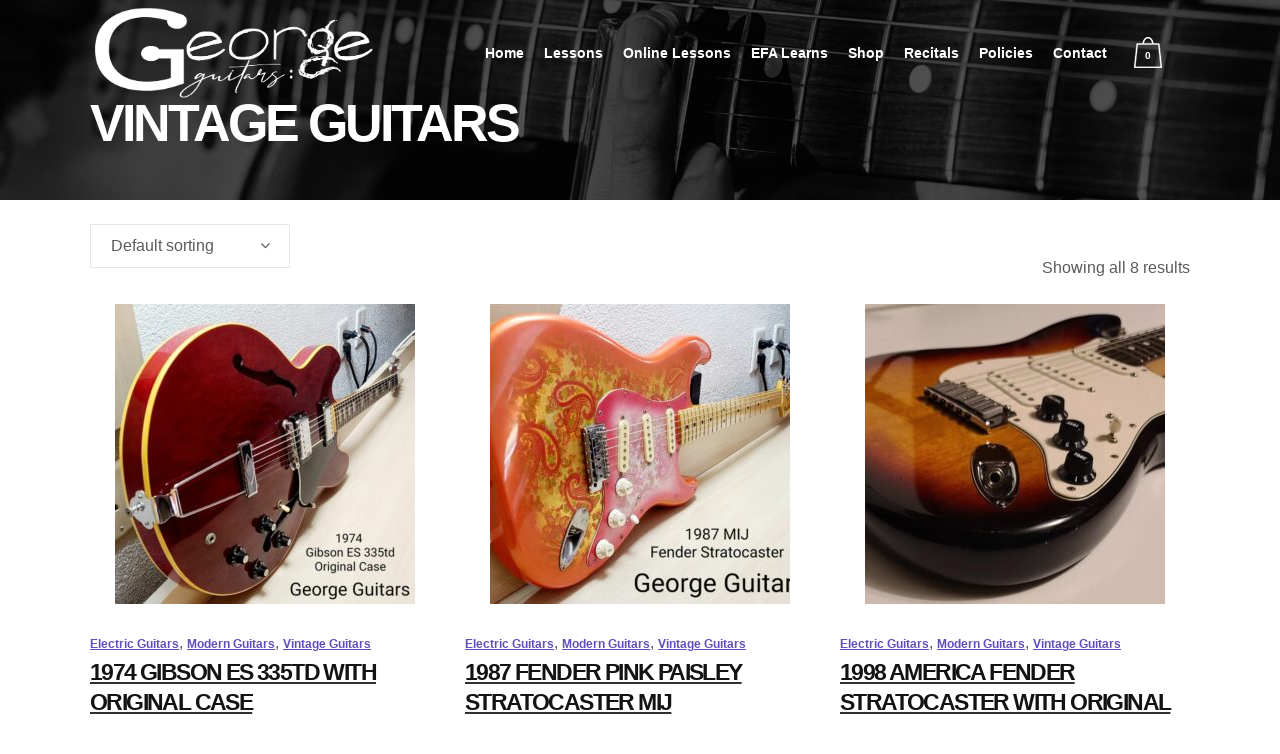

--- FILE ---
content_type: text/html; charset=UTF-8
request_url: https://georgeguitars.net/product-category/vintage-guitars/
body_size: 20962
content:

<!DOCTYPE html>
<html lang="en-US">
<head>
	<meta charset="UTF-8" />
	
				<meta name="viewport" content="width=device-width,initial-scale=1,user-scalable=no">
		
            
                        <link rel="shortcut icon" type="image/x-icon" href="https://georgeguitars.net/wp-content/uploads/2020/09/favicon.png">
            <link rel="apple-touch-icon" href="https://georgeguitars.net/wp-content/uploads/2020/09/favicon.png"/>
        
	<link rel="profile" href="http://gmpg.org/xfn/11" />
	<link rel="pingback" href="https://georgeguitars.net/xmlrpc.php" />

	<title>George Guitars in Harrison, AR - Sales and Lessons in Guitar, Drums, Voice, and Piano | </title>
<meta name='robots' content='max-image-preview:large' />

            <script data-no-defer="1" data-ezscrex="false" data-cfasync="false" data-pagespeed-no-defer data-cookieconsent="ignore">
                var ctPublicFunctions = {"_ajax_nonce":"e89593abc1","_rest_nonce":"8f714efe23","_ajax_url":"\/wp-admin\/admin-ajax.php","_rest_url":"https:\/\/georgeguitars.net\/wp-json\/","data__cookies_type":"native","data__ajax_type":"rest","data__bot_detector_enabled":0,"data__frontend_data_log_enabled":1,"cookiePrefix":"","wprocket_detected":false,"host_url":"georgeguitars.net","text__ee_click_to_select":"Click to select the whole data","text__ee_original_email":"The complete one is","text__ee_got_it":"Got it","text__ee_blocked":"Blocked","text__ee_cannot_connect":"Cannot connect","text__ee_cannot_decode":"Can not decode email. Unknown reason","text__ee_email_decoder":"CleanTalk email decoder","text__ee_wait_for_decoding":"The magic is on the way!","text__ee_decoding_process":"Please wait a few seconds while we decode the contact data."}
            </script>
        
            <script data-no-defer="1" data-ezscrex="false" data-cfasync="false" data-pagespeed-no-defer data-cookieconsent="ignore">
                var ctPublic = {"_ajax_nonce":"e89593abc1","settings__forms__check_internal":"0","settings__forms__check_external":"0","settings__forms__force_protection":0,"settings__forms__search_test":"1","settings__forms__wc_add_to_cart":0,"settings__data__bot_detector_enabled":0,"settings__sfw__anti_crawler":"0","blog_home":"https:\/\/georgeguitars.net\/","pixel__setting":"0","pixel__enabled":false,"pixel__url":null,"data__email_check_before_post":1,"data__email_check_exist_post":0,"data__cookies_type":"native","data__key_is_ok":true,"data__visible_fields_required":true,"wl_brandname":"Anti-Spam by CleanTalk","wl_brandname_short":"CleanTalk","ct_checkjs_key":591106281,"emailEncoderPassKey":"9f1ff94baca3cc0686ee9ca24c2ce8f0","bot_detector_forms_excluded":"W10=","advancedCacheExists":false,"varnishCacheExists":false,"wc_ajax_add_to_cart":true}
            </script>
        <link rel='dns-prefetch' href='//www.googletagmanager.com' />
<link rel='dns-prefetch' href='//fonts.googleapis.com' />
<link rel="alternate" type="application/rss+xml" title="George Guitars in Harrison, AR - Sales and Lessons in Guitar, Drums, Voice, and Piano &raquo; Feed" href="https://georgeguitars.net/feed/" />
<link rel="alternate" type="application/rss+xml" title="George Guitars in Harrison, AR - Sales and Lessons in Guitar, Drums, Voice, and Piano &raquo; Comments Feed" href="https://georgeguitars.net/comments/feed/" />
<link rel="alternate" type="application/rss+xml" title="George Guitars in Harrison, AR - Sales and Lessons in Guitar, Drums, Voice, and Piano &raquo; Vintage Guitars Category Feed" href="https://georgeguitars.net/product-category/vintage-guitars/feed/" />
<style id='wp-img-auto-sizes-contain-inline-css' type='text/css'>
img:is([sizes=auto i],[sizes^="auto," i]){contain-intrinsic-size:3000px 1500px}
/*# sourceURL=wp-img-auto-sizes-contain-inline-css */
</style>
<style id='wp-emoji-styles-inline-css' type='text/css'>

	img.wp-smiley, img.emoji {
		display: inline !important;
		border: none !important;
		box-shadow: none !important;
		height: 1em !important;
		width: 1em !important;
		margin: 0 0.07em !important;
		vertical-align: -0.1em !important;
		background: none !important;
		padding: 0 !important;
	}
/*# sourceURL=wp-emoji-styles-inline-css */
</style>
<link rel='stylesheet' id='wp-block-library-css' href='https://georgeguitars.net/wp-includes/css/dist/block-library/style.min.css?ver=6.9' type='text/css' media='all' />
<style id='classic-theme-styles-inline-css' type='text/css'>
/*! This file is auto-generated */
.wp-block-button__link{color:#fff;background-color:#32373c;border-radius:9999px;box-shadow:none;text-decoration:none;padding:calc(.667em + 2px) calc(1.333em + 2px);font-size:1.125em}.wp-block-file__button{background:#32373c;color:#fff;text-decoration:none}
/*# sourceURL=/wp-includes/css/classic-themes.min.css */
</style>
<style id='pdfemb-pdf-embedder-viewer-style-inline-css' type='text/css'>
.wp-block-pdfemb-pdf-embedder-viewer{max-width:none}

/*# sourceURL=https://georgeguitars.net/wp-content/plugins/pdf-embedder/block/build/style-index.css */
</style>
<style id='global-styles-inline-css' type='text/css'>
:root{--wp--preset--aspect-ratio--square: 1;--wp--preset--aspect-ratio--4-3: 4/3;--wp--preset--aspect-ratio--3-4: 3/4;--wp--preset--aspect-ratio--3-2: 3/2;--wp--preset--aspect-ratio--2-3: 2/3;--wp--preset--aspect-ratio--16-9: 16/9;--wp--preset--aspect-ratio--9-16: 9/16;--wp--preset--color--black: #000000;--wp--preset--color--cyan-bluish-gray: #abb8c3;--wp--preset--color--white: #ffffff;--wp--preset--color--pale-pink: #f78da7;--wp--preset--color--vivid-red: #cf2e2e;--wp--preset--color--luminous-vivid-orange: #ff6900;--wp--preset--color--luminous-vivid-amber: #fcb900;--wp--preset--color--light-green-cyan: #7bdcb5;--wp--preset--color--vivid-green-cyan: #00d084;--wp--preset--color--pale-cyan-blue: #8ed1fc;--wp--preset--color--vivid-cyan-blue: #0693e3;--wp--preset--color--vivid-purple: #9b51e0;--wp--preset--gradient--vivid-cyan-blue-to-vivid-purple: linear-gradient(135deg,rgb(6,147,227) 0%,rgb(155,81,224) 100%);--wp--preset--gradient--light-green-cyan-to-vivid-green-cyan: linear-gradient(135deg,rgb(122,220,180) 0%,rgb(0,208,130) 100%);--wp--preset--gradient--luminous-vivid-amber-to-luminous-vivid-orange: linear-gradient(135deg,rgb(252,185,0) 0%,rgb(255,105,0) 100%);--wp--preset--gradient--luminous-vivid-orange-to-vivid-red: linear-gradient(135deg,rgb(255,105,0) 0%,rgb(207,46,46) 100%);--wp--preset--gradient--very-light-gray-to-cyan-bluish-gray: linear-gradient(135deg,rgb(238,238,238) 0%,rgb(169,184,195) 100%);--wp--preset--gradient--cool-to-warm-spectrum: linear-gradient(135deg,rgb(74,234,220) 0%,rgb(151,120,209) 20%,rgb(207,42,186) 40%,rgb(238,44,130) 60%,rgb(251,105,98) 80%,rgb(254,248,76) 100%);--wp--preset--gradient--blush-light-purple: linear-gradient(135deg,rgb(255,206,236) 0%,rgb(152,150,240) 100%);--wp--preset--gradient--blush-bordeaux: linear-gradient(135deg,rgb(254,205,165) 0%,rgb(254,45,45) 50%,rgb(107,0,62) 100%);--wp--preset--gradient--luminous-dusk: linear-gradient(135deg,rgb(255,203,112) 0%,rgb(199,81,192) 50%,rgb(65,88,208) 100%);--wp--preset--gradient--pale-ocean: linear-gradient(135deg,rgb(255,245,203) 0%,rgb(182,227,212) 50%,rgb(51,167,181) 100%);--wp--preset--gradient--electric-grass: linear-gradient(135deg,rgb(202,248,128) 0%,rgb(113,206,126) 100%);--wp--preset--gradient--midnight: linear-gradient(135deg,rgb(2,3,129) 0%,rgb(40,116,252) 100%);--wp--preset--font-size--small: 13px;--wp--preset--font-size--medium: 20px;--wp--preset--font-size--large: 36px;--wp--preset--font-size--x-large: 42px;--wp--preset--spacing--20: 0.44rem;--wp--preset--spacing--30: 0.67rem;--wp--preset--spacing--40: 1rem;--wp--preset--spacing--50: 1.5rem;--wp--preset--spacing--60: 2.25rem;--wp--preset--spacing--70: 3.38rem;--wp--preset--spacing--80: 5.06rem;--wp--preset--shadow--natural: 6px 6px 9px rgba(0, 0, 0, 0.2);--wp--preset--shadow--deep: 12px 12px 50px rgba(0, 0, 0, 0.4);--wp--preset--shadow--sharp: 6px 6px 0px rgba(0, 0, 0, 0.2);--wp--preset--shadow--outlined: 6px 6px 0px -3px rgb(255, 255, 255), 6px 6px rgb(0, 0, 0);--wp--preset--shadow--crisp: 6px 6px 0px rgb(0, 0, 0);}:where(.is-layout-flex){gap: 0.5em;}:where(.is-layout-grid){gap: 0.5em;}body .is-layout-flex{display: flex;}.is-layout-flex{flex-wrap: wrap;align-items: center;}.is-layout-flex > :is(*, div){margin: 0;}body .is-layout-grid{display: grid;}.is-layout-grid > :is(*, div){margin: 0;}:where(.wp-block-columns.is-layout-flex){gap: 2em;}:where(.wp-block-columns.is-layout-grid){gap: 2em;}:where(.wp-block-post-template.is-layout-flex){gap: 1.25em;}:where(.wp-block-post-template.is-layout-grid){gap: 1.25em;}.has-black-color{color: var(--wp--preset--color--black) !important;}.has-cyan-bluish-gray-color{color: var(--wp--preset--color--cyan-bluish-gray) !important;}.has-white-color{color: var(--wp--preset--color--white) !important;}.has-pale-pink-color{color: var(--wp--preset--color--pale-pink) !important;}.has-vivid-red-color{color: var(--wp--preset--color--vivid-red) !important;}.has-luminous-vivid-orange-color{color: var(--wp--preset--color--luminous-vivid-orange) !important;}.has-luminous-vivid-amber-color{color: var(--wp--preset--color--luminous-vivid-amber) !important;}.has-light-green-cyan-color{color: var(--wp--preset--color--light-green-cyan) !important;}.has-vivid-green-cyan-color{color: var(--wp--preset--color--vivid-green-cyan) !important;}.has-pale-cyan-blue-color{color: var(--wp--preset--color--pale-cyan-blue) !important;}.has-vivid-cyan-blue-color{color: var(--wp--preset--color--vivid-cyan-blue) !important;}.has-vivid-purple-color{color: var(--wp--preset--color--vivid-purple) !important;}.has-black-background-color{background-color: var(--wp--preset--color--black) !important;}.has-cyan-bluish-gray-background-color{background-color: var(--wp--preset--color--cyan-bluish-gray) !important;}.has-white-background-color{background-color: var(--wp--preset--color--white) !important;}.has-pale-pink-background-color{background-color: var(--wp--preset--color--pale-pink) !important;}.has-vivid-red-background-color{background-color: var(--wp--preset--color--vivid-red) !important;}.has-luminous-vivid-orange-background-color{background-color: var(--wp--preset--color--luminous-vivid-orange) !important;}.has-luminous-vivid-amber-background-color{background-color: var(--wp--preset--color--luminous-vivid-amber) !important;}.has-light-green-cyan-background-color{background-color: var(--wp--preset--color--light-green-cyan) !important;}.has-vivid-green-cyan-background-color{background-color: var(--wp--preset--color--vivid-green-cyan) !important;}.has-pale-cyan-blue-background-color{background-color: var(--wp--preset--color--pale-cyan-blue) !important;}.has-vivid-cyan-blue-background-color{background-color: var(--wp--preset--color--vivid-cyan-blue) !important;}.has-vivid-purple-background-color{background-color: var(--wp--preset--color--vivid-purple) !important;}.has-black-border-color{border-color: var(--wp--preset--color--black) !important;}.has-cyan-bluish-gray-border-color{border-color: var(--wp--preset--color--cyan-bluish-gray) !important;}.has-white-border-color{border-color: var(--wp--preset--color--white) !important;}.has-pale-pink-border-color{border-color: var(--wp--preset--color--pale-pink) !important;}.has-vivid-red-border-color{border-color: var(--wp--preset--color--vivid-red) !important;}.has-luminous-vivid-orange-border-color{border-color: var(--wp--preset--color--luminous-vivid-orange) !important;}.has-luminous-vivid-amber-border-color{border-color: var(--wp--preset--color--luminous-vivid-amber) !important;}.has-light-green-cyan-border-color{border-color: var(--wp--preset--color--light-green-cyan) !important;}.has-vivid-green-cyan-border-color{border-color: var(--wp--preset--color--vivid-green-cyan) !important;}.has-pale-cyan-blue-border-color{border-color: var(--wp--preset--color--pale-cyan-blue) !important;}.has-vivid-cyan-blue-border-color{border-color: var(--wp--preset--color--vivid-cyan-blue) !important;}.has-vivid-purple-border-color{border-color: var(--wp--preset--color--vivid-purple) !important;}.has-vivid-cyan-blue-to-vivid-purple-gradient-background{background: var(--wp--preset--gradient--vivid-cyan-blue-to-vivid-purple) !important;}.has-light-green-cyan-to-vivid-green-cyan-gradient-background{background: var(--wp--preset--gradient--light-green-cyan-to-vivid-green-cyan) !important;}.has-luminous-vivid-amber-to-luminous-vivid-orange-gradient-background{background: var(--wp--preset--gradient--luminous-vivid-amber-to-luminous-vivid-orange) !important;}.has-luminous-vivid-orange-to-vivid-red-gradient-background{background: var(--wp--preset--gradient--luminous-vivid-orange-to-vivid-red) !important;}.has-very-light-gray-to-cyan-bluish-gray-gradient-background{background: var(--wp--preset--gradient--very-light-gray-to-cyan-bluish-gray) !important;}.has-cool-to-warm-spectrum-gradient-background{background: var(--wp--preset--gradient--cool-to-warm-spectrum) !important;}.has-blush-light-purple-gradient-background{background: var(--wp--preset--gradient--blush-light-purple) !important;}.has-blush-bordeaux-gradient-background{background: var(--wp--preset--gradient--blush-bordeaux) !important;}.has-luminous-dusk-gradient-background{background: var(--wp--preset--gradient--luminous-dusk) !important;}.has-pale-ocean-gradient-background{background: var(--wp--preset--gradient--pale-ocean) !important;}.has-electric-grass-gradient-background{background: var(--wp--preset--gradient--electric-grass) !important;}.has-midnight-gradient-background{background: var(--wp--preset--gradient--midnight) !important;}.has-small-font-size{font-size: var(--wp--preset--font-size--small) !important;}.has-medium-font-size{font-size: var(--wp--preset--font-size--medium) !important;}.has-large-font-size{font-size: var(--wp--preset--font-size--large) !important;}.has-x-large-font-size{font-size: var(--wp--preset--font-size--x-large) !important;}
:where(.wp-block-post-template.is-layout-flex){gap: 1.25em;}:where(.wp-block-post-template.is-layout-grid){gap: 1.25em;}
:where(.wp-block-term-template.is-layout-flex){gap: 1.25em;}:where(.wp-block-term-template.is-layout-grid){gap: 1.25em;}
:where(.wp-block-columns.is-layout-flex){gap: 2em;}:where(.wp-block-columns.is-layout-grid){gap: 2em;}
:root :where(.wp-block-pullquote){font-size: 1.5em;line-height: 1.6;}
/*# sourceURL=global-styles-inline-css */
</style>
<link rel='stylesheet' id='cleantalk-public-css-css' href='https://georgeguitars.net/wp-content/plugins/cleantalk-spam-protect/css/cleantalk-public.min.css?ver=6.70.1_1766160521' type='text/css' media='all' />
<link rel='stylesheet' id='cleantalk-email-decoder-css-css' href='https://georgeguitars.net/wp-content/plugins/cleantalk-spam-protect/css/cleantalk-email-decoder.min.css?ver=6.70.1_1766160521' type='text/css' media='all' />
<link rel='stylesheet' id='contact-form-7-css' href='https://georgeguitars.net/wp-content/plugins/contact-form-7/includes/css/styles.css?ver=6.1.4' type='text/css' media='all' />
<link rel='stylesheet' id='sr7css-css' href='//georgeguitars.net/wp-content/plugins/revslider/public/css/sr7.css?ver=6.7.35' type='text/css' media='all' />
<style id='woocommerce-inline-inline-css' type='text/css'>
.woocommerce form .form-row .required { visibility: visible; }
/*# sourceURL=woocommerce-inline-inline-css */
</style>
<link rel='stylesheet' id='mediaelement-css' href='https://georgeguitars.net/wp-includes/js/mediaelement/mediaelementplayer-legacy.min.css?ver=4.2.17' type='text/css' media='all' />
<link rel='stylesheet' id='wp-mediaelement-css' href='https://georgeguitars.net/wp-includes/js/mediaelement/wp-mediaelement.min.css?ver=6.9' type='text/css' media='all' />
<link rel='stylesheet' id='bridge-default-style-css' href='https://georgeguitars.net/wp-content/themes/bridge/style.css?ver=6.9' type='text/css' media='all' />
<link rel='stylesheet' id='bridge-qode-font_awesome-css' href='https://georgeguitars.net/wp-content/themes/bridge/css/font-awesome/css/font-awesome.min.css?ver=6.9' type='text/css' media='all' />
<link rel='stylesheet' id='bridge-qode-font_elegant-css' href='https://georgeguitars.net/wp-content/themes/bridge/css/elegant-icons/style.min.css?ver=6.9' type='text/css' media='all' />
<link rel='stylesheet' id='bridge-qode-linea_icons-css' href='https://georgeguitars.net/wp-content/themes/bridge/css/linea-icons/style.css?ver=6.9' type='text/css' media='all' />
<link rel='stylesheet' id='bridge-qode-dripicons-css' href='https://georgeguitars.net/wp-content/themes/bridge/css/dripicons/dripicons.css?ver=6.9' type='text/css' media='all' />
<link rel='stylesheet' id='bridge-qode-kiko-css' href='https://georgeguitars.net/wp-content/themes/bridge/css/kiko/kiko-all.css?ver=6.9' type='text/css' media='all' />
<link rel='stylesheet' id='bridge-qode-font_awesome_5-css' href='https://georgeguitars.net/wp-content/themes/bridge/css/font-awesome-5/css/font-awesome-5.min.css?ver=6.9' type='text/css' media='all' />
<link rel='stylesheet' id='bridge-stylesheet-css' href='https://georgeguitars.net/wp-content/themes/bridge/css/stylesheet.min.css?ver=6.9' type='text/css' media='all' />
<style id='bridge-stylesheet-inline-css' type='text/css'>
   .archive.disabled_footer_top .footer_top_holder, .archive.disabled_footer_bottom .footer_bottom_holder { display: none;}


/*# sourceURL=bridge-stylesheet-inline-css */
</style>
<link rel='stylesheet' id='bridge-woocommerce-css' href='https://georgeguitars.net/wp-content/themes/bridge/css/woocommerce.min.css?ver=6.9' type='text/css' media='all' />
<link rel='stylesheet' id='bridge-woocommerce-responsive-css' href='https://georgeguitars.net/wp-content/themes/bridge/css/woocommerce_responsive.min.css?ver=6.9' type='text/css' media='all' />
<link rel='stylesheet' id='bridge-print-css' href='https://georgeguitars.net/wp-content/themes/bridge/css/print.css?ver=6.9' type='text/css' media='all' />
<link rel='stylesheet' id='bridge-style-dynamic-css' href='https://georgeguitars.net/wp-content/themes/bridge/css/style_dynamic.css?ver=1767391337' type='text/css' media='all' />
<link rel='stylesheet' id='bridge-responsive-css' href='https://georgeguitars.net/wp-content/themes/bridge/css/responsive.min.css?ver=6.9' type='text/css' media='all' />
<link rel='stylesheet' id='bridge-style-dynamic-responsive-css' href='https://georgeguitars.net/wp-content/themes/bridge/css/style_dynamic_responsive.css?ver=1767391337' type='text/css' media='all' />
<style id='bridge-style-dynamic-responsive-inline-css' type='text/css'>
.carousel-inner .slider_content .text .qbutton {
    margin: 23px 0 0;
}

.footer_top .widget_nav_menu ul li {
    padding: 0;
}

.qode-instagram-feed li {
    padding: 0 1px!important;
    margin: 0 0 2px!important;
}

.footer_top h5 {
    margin: 0 0 19px;
}

.shopping_cart_header .header_cart {
    background-image: url('https://georgeguitars.net/wp-content/uploads/2016/06/shopping-cart-light.png');
    background-size: 28px 31px;
    width: 28px;
    height: 31px;
}

.shopping_cart_header .header_cart span {
    line-height: 37px;
    width: 28px;
    color: #ffffff;
    font-family: Montserrat,sans-serif;
    font-weight: 700;
    font-size: 10px;
}

header:not(.with_hover_bg_color) nav.main_menu > ul > li:hover > a{
    opacity: 1;
}

nav.main_menu ul li a span.underline_dash{
    bottom: -13%;
}

.header_bottom_right_widget_holder {
    padding: 0 9px 0 10px;
}

.wpcf7 form.wpcf7-form p {
    margin-bottom: 3px;
}

.cf7_custom_style_1 input.wpcf7-form-control.wpcf7-submit, .cf7_custom_style_1 input.wpcf7-form-control.wpcf7-submit:not([disabled]) {
    margin-top: 8px;
}

.q_accordion_holder.accordion.boxed .ui-accordion-header {
    text-align: center;
    text-transform: none;
    letter-spacing: 0;
    font-weight: 900;
    font-family: 'Arial', sans-serif;
}

.q_accordion_holder.accordion h6.ui-accordion-header {
    padding-top: 16px;
    padding-bottom: 17px;
}

.woocommerce ul.products li.product .product-categories a {
    font-weight: 900;
    color: #614ebe !important;
}

.woocommerce ul.products li.product .product-categories {
    margin-top: 26px;
}

.woocommerce ul.products li.product .product-categories a:hover {
    color: #614ebe !important;
}

.woocommerce ul.products li.product a.product-category.product-info, .woocommerce-page ul.products li.product a.product-category.product-info {
    padding-top: 0;
}

h4, .woocommerce ul.products li.product h6 {
    margin: 4px 0 0;
}

.woocommerce ul.products li.product a.qbutton, .woocommerce ul.products li.product .added_to_cart {
    padding: 0 32px;
}

.woocommerce div.product div.product_meta>span, .woocommerce div.product div.product_meta>.social_share_list_holder>span, .woocommerce table.shop_attributes th {
    font-weight: 900;
}

.woocommerce div.product div.product_meta > span span, .woocommerce div.product div.product_meta > span a, .social_share_list_holder ul li i {
    color: #1c1c1c;
}

.woocommerce div.product .product_meta {
    line-height: 32px;
}

.woocommerce div.product .cart {
    margin: 35px 0;
}

.woocommerce div.product .product_meta {
    margin: 25px 0 37px 0;
}

.woocommerce #reviews h2, .woocommerce #respond #reply-title {
    letter-spacing: 0px;
}

.woocommerce-page input[type="submit"] {
    color: #fff;
}

.woocommerce #submit:hover {
    background-color: #614ebe;
    border-color: #614ebe;
}

@media only screen and (max-width: 600px) {
.title.title_size_medium h1 {
    font-size: 23px;
    line-height: 27px;
    letter-spacing: -1.6px;
}
}

.woocommerce .woocommerce-result-count, .woocommerce .woocommerce-ordering, .woocommerce-review-link, .woocommerce div.product div.product_meta > span span, .woocommerce div.product div.product_meta > span a, .woocommerce-page table tr:nth-child(odd) td, .woocommerce table tr td, .shopping_cart_dropdown .cart_list span.quantity, .shopping_cart_dropdown ul li a, .woocommerce .select2-results .select2-result-label, .woocommerce-page .select2-results .select2-result-label {
    font-family: 'Arial', sans-serif;
}

 .woocommerce ul.products li.product .added_to_cart {
   font-family: 'Arial Black', sans-serif;
}

.woocommerce table.cart td.actions input[type="submit"], .woocommerce input#place_order, .woocommerce-page input[type="submit"], .woocommerce .button{
    line-height: 58px;
}

.woocommerce table.cart td.actions input[type="submit"]::-moz-focus-inner, .woocommerce input#place_order::-moz-focus-inner, .woocommerce-page input[type="submit"]::-moz-focus-inner, .woocommerce .button::-moz-focus-inner{
    border: 0;
}

 .full_width {
position: relative;
}


/*# sourceURL=bridge-style-dynamic-responsive-inline-css */
</style>
<link rel='stylesheet' id='js_composer_front-css' href='https://georgeguitars.net/wp-content/plugins/js_composer/assets/css/js_composer.min.css?ver=8.7.2' type='text/css' media='all' />
<link rel='stylesheet' id='bridge-style-handle-google-fonts-css' href='https://fonts.googleapis.com/css?family=Raleway%3A100%2C200%2C300%2C400%2C500%2C600%2C700%2C800%2C900%2C100italic%2C300italic%2C400italic%2C700italic&#038;subset=latin%2Clatin-ext&#038;ver=1.0.0' type='text/css' media='all' />
<link rel='stylesheet' id='bridge-core-dashboard-style-css' href='https://georgeguitars.net/wp-content/plugins/bridge-core/modules/core-dashboard/assets/css/core-dashboard.min.css?ver=6.9' type='text/css' media='all' />
<script type="text/javascript" src="https://georgeguitars.net/wp-content/plugins/cleantalk-spam-protect/js/apbct-public-bundle_gathering.min.js?ver=6.70.1_1766160521" id="apbct-public-bundle_gathering.min-js-js"></script>
<script type="text/javascript" src="//georgeguitars.net/wp-content/plugins/revslider/public/js/libs/tptools.js?ver=6.7.35" id="tp-tools-js" async="async" data-wp-strategy="async"></script>
<script type="text/javascript" src="//georgeguitars.net/wp-content/plugins/revslider/public/js/sr7.js?ver=6.7.35" id="sr7-js" async="async" data-wp-strategy="async"></script>
<script type="text/javascript" src="https://georgeguitars.net/wp-includes/js/jquery/jquery.min.js?ver=3.7.1" id="jquery-core-js"></script>
<script type="text/javascript" src="https://georgeguitars.net/wp-includes/js/jquery/jquery-migrate.min.js?ver=3.4.1" id="jquery-migrate-js"></script>
<script type="text/javascript" src="https://georgeguitars.net/wp-content/plugins/woocommerce/assets/js/jquery-blockui/jquery.blockUI.min.js?ver=2.7.0-wc.10.4.3" id="wc-jquery-blockui-js" data-wp-strategy="defer"></script>
<script type="text/javascript" id="wc-add-to-cart-js-extra">
/* <![CDATA[ */
var wc_add_to_cart_params = {"ajax_url":"/wp-admin/admin-ajax.php","wc_ajax_url":"/?wc-ajax=%%endpoint%%","i18n_view_cart":"View cart","cart_url":"https://georgeguitars.net/cart/","is_cart":"","cart_redirect_after_add":"no"};
//# sourceURL=wc-add-to-cart-js-extra
/* ]]> */
</script>
<script type="text/javascript" src="https://georgeguitars.net/wp-content/plugins/woocommerce/assets/js/frontend/add-to-cart.min.js?ver=10.4.3" id="wc-add-to-cart-js" data-wp-strategy="defer"></script>
<script type="text/javascript" src="https://georgeguitars.net/wp-content/plugins/woocommerce/assets/js/js-cookie/js.cookie.min.js?ver=2.1.4-wc.10.4.3" id="wc-js-cookie-js" defer="defer" data-wp-strategy="defer"></script>
<script type="text/javascript" id="woocommerce-js-extra">
/* <![CDATA[ */
var woocommerce_params = {"ajax_url":"/wp-admin/admin-ajax.php","wc_ajax_url":"/?wc-ajax=%%endpoint%%","i18n_password_show":"Show password","i18n_password_hide":"Hide password"};
//# sourceURL=woocommerce-js-extra
/* ]]> */
</script>
<script type="text/javascript" src="https://georgeguitars.net/wp-content/plugins/woocommerce/assets/js/frontend/woocommerce.min.js?ver=10.4.3" id="woocommerce-js" defer="defer" data-wp-strategy="defer"></script>
<script type="text/javascript" src="https://georgeguitars.net/wp-content/plugins/js_composer/assets/js/vendors/woocommerce-add-to-cart.js?ver=8.7.2" id="vc_woocommerce-add-to-cart-js-js"></script>
<script type="text/javascript" src="https://georgeguitars.net/wp-content/plugins/woocommerce/assets/js/select2/select2.full.min.js?ver=4.0.3-wc.10.4.3" id="wc-select2-js" defer="defer" data-wp-strategy="defer"></script>

<!-- Google tag (gtag.js) snippet added by Site Kit -->
<!-- Google Analytics snippet added by Site Kit -->
<script type="text/javascript" src="https://www.googletagmanager.com/gtag/js?id=GT-K52X9T35" id="google_gtagjs-js" async></script>
<script type="text/javascript" id="google_gtagjs-js-after">
/* <![CDATA[ */
window.dataLayer = window.dataLayer || [];function gtag(){dataLayer.push(arguments);}
gtag("set","linker",{"domains":["georgeguitars.net"]});
gtag("js", new Date());
gtag("set", "developer_id.dZTNiMT", true);
gtag("config", "GT-K52X9T35");
//# sourceURL=google_gtagjs-js-after
/* ]]> */
</script>
<script></script><link rel="https://api.w.org/" href="https://georgeguitars.net/wp-json/" /><link rel="alternate" title="JSON" type="application/json" href="https://georgeguitars.net/wp-json/wp/v2/product_cat/38" /><link rel="EditURI" type="application/rsd+xml" title="RSD" href="https://georgeguitars.net/xmlrpc.php?rsd" />
<meta name="generator" content="WordPress 6.9" />
<meta name="generator" content="WooCommerce 10.4.3" />
<meta name="generator" content="Site Kit by Google 1.170.0" />	<noscript><style>.woocommerce-product-gallery{ opacity: 1 !important; }</style></noscript>
	<meta name="generator" content="Elementor 3.34.1; features: additional_custom_breakpoints; settings: css_print_method-external, google_font-enabled, font_display-auto">
<style type="text/css">.recentcomments a{display:inline !important;padding:0 !important;margin:0 !important;}</style>			<style>
				.e-con.e-parent:nth-of-type(n+4):not(.e-lazyloaded):not(.e-no-lazyload),
				.e-con.e-parent:nth-of-type(n+4):not(.e-lazyloaded):not(.e-no-lazyload) * {
					background-image: none !important;
				}
				@media screen and (max-height: 1024px) {
					.e-con.e-parent:nth-of-type(n+3):not(.e-lazyloaded):not(.e-no-lazyload),
					.e-con.e-parent:nth-of-type(n+3):not(.e-lazyloaded):not(.e-no-lazyload) * {
						background-image: none !important;
					}
				}
				@media screen and (max-height: 640px) {
					.e-con.e-parent:nth-of-type(n+2):not(.e-lazyloaded):not(.e-no-lazyload),
					.e-con.e-parent:nth-of-type(n+2):not(.e-lazyloaded):not(.e-no-lazyload) * {
						background-image: none !important;
					}
				}
			</style>
			<meta name="generator" content="Powered by WPBakery Page Builder - drag and drop page builder for WordPress."/>
<link rel="preconnect" href="https://fonts.googleapis.com">
<link rel="preconnect" href="https://fonts.gstatic.com/" crossorigin>
<meta name="generator" content="Powered by Slider Revolution 6.7.35 - responsive, Mobile-Friendly Slider Plugin for WordPress with comfortable drag and drop interface." />
<script>
	window._tpt			??= {};
	window.SR7			??= {};
	_tpt.R				??= {};
	_tpt.R.fonts		??= {};
	_tpt.R.fonts.customFonts??= {};
	SR7.devMode			=  false;
	SR7.F 				??= {};
	SR7.G				??= {};
	SR7.LIB				??= {};
	SR7.E				??= {};
	SR7.E.gAddons		??= {};
	SR7.E.php 			??= {};
	SR7.E.nonce			= '22c776889d';
	SR7.E.ajaxurl		= 'https://georgeguitars.net/wp-admin/admin-ajax.php';
	SR7.E.resturl		= 'https://georgeguitars.net/wp-json/';
	SR7.E.slug_path		= 'revslider/revslider.php';
	SR7.E.slug			= 'revslider';
	SR7.E.plugin_url	= 'https://georgeguitars.net/wp-content/plugins/revslider/';
	SR7.E.wp_plugin_url = 'https://georgeguitars.net/wp-content/plugins/';
	SR7.E.revision		= '6.7.35';
	SR7.E.fontBaseUrl	= '';
	SR7.G.breakPoints 	= [1240,1024,778,480];
	SR7.E.modules 		= ['module','page','slide','layer','draw','animate','srtools','canvas','defaults','carousel','navigation','media','modifiers','migration'];
	SR7.E.libs 			= ['WEBGL'];
	SR7.E.css 			= ['csslp','cssbtns','cssfilters','cssnav','cssmedia'];
	SR7.E.resources		= {};
	SR7.E.ytnc			= false;
	SR7.JSON			??= {};
/*! Slider Revolution 7.0 - Page Processor */
!function(){"use strict";window.SR7??={},window._tpt??={},SR7.version="Slider Revolution 6.7.16",_tpt.getMobileZoom=()=>_tpt.is_mobile?document.documentElement.clientWidth/window.innerWidth:1,_tpt.getWinDim=function(t){_tpt.screenHeightWithUrlBar??=window.innerHeight;let e=SR7.F?.modal?.visible&&SR7.M[SR7.F.module.getIdByAlias(SR7.F.modal.requested)];_tpt.scrollBar=window.innerWidth!==document.documentElement.clientWidth||e&&window.innerWidth!==e.c.module.clientWidth,_tpt.winW=_tpt.getMobileZoom()*window.innerWidth-(_tpt.scrollBar||"prepare"==t?_tpt.scrollBarW??_tpt.mesureScrollBar():0),_tpt.winH=_tpt.getMobileZoom()*window.innerHeight,_tpt.winWAll=document.documentElement.clientWidth},_tpt.getResponsiveLevel=function(t,e){SR7.M[e];return _tpt.closestGE(t,_tpt.winWAll)},_tpt.mesureScrollBar=function(){let t=document.createElement("div");return t.className="RSscrollbar-measure",t.style.width="100px",t.style.height="100px",t.style.overflow="scroll",t.style.position="absolute",t.style.top="-9999px",document.body.appendChild(t),_tpt.scrollBarW=t.offsetWidth-t.clientWidth,document.body.removeChild(t),_tpt.scrollBarW},_tpt.loadCSS=async function(t,e,s){return s?_tpt.R.fonts.required[e].status=1:(_tpt.R[e]??={},_tpt.R[e].status=1),new Promise(((i,n)=>{if(_tpt.isStylesheetLoaded(t))s?_tpt.R.fonts.required[e].status=2:_tpt.R[e].status=2,i();else{const o=document.createElement("link");o.rel="stylesheet";let l="text",r="css";o["type"]=l+"/"+r,o.href=t,o.onload=()=>{s?_tpt.R.fonts.required[e].status=2:_tpt.R[e].status=2,i()},o.onerror=()=>{s?_tpt.R.fonts.required[e].status=3:_tpt.R[e].status=3,n(new Error(`Failed to load CSS: ${t}`))},document.head.appendChild(o)}}))},_tpt.addContainer=function(t){const{tag:e="div",id:s,class:i,datas:n,textContent:o,iHTML:l}=t,r=document.createElement(e);if(s&&""!==s&&(r.id=s),i&&""!==i&&(r.className=i),n)for(const[t,e]of Object.entries(n))"style"==t?r.style.cssText=e:r.setAttribute(`data-${t}`,e);return o&&(r.textContent=o),l&&(r.innerHTML=l),r},_tpt.collector=function(){return{fragment:new DocumentFragment,add(t){var e=_tpt.addContainer(t);return this.fragment.appendChild(e),e},append(t){t.appendChild(this.fragment)}}},_tpt.isStylesheetLoaded=function(t){let e=t.split("?")[0];return Array.from(document.querySelectorAll('link[rel="stylesheet"], link[rel="preload"]')).some((t=>t.href.split("?")[0]===e))},_tpt.preloader={requests:new Map,preloaderTemplates:new Map,show:function(t,e){if(!e||!t)return;const{type:s,color:i}=e;if(s<0||"off"==s)return;const n=`preloader_${s}`;let o=this.preloaderTemplates.get(n);o||(o=this.build(s,i),this.preloaderTemplates.set(n,o)),this.requests.has(t)||this.requests.set(t,{count:0});const l=this.requests.get(t);clearTimeout(l.timer),l.count++,1===l.count&&(l.timer=setTimeout((()=>{l.preloaderClone=o.cloneNode(!0),l.anim&&l.anim.kill(),void 0!==_tpt.gsap?l.anim=_tpt.gsap.fromTo(l.preloaderClone,1,{opacity:0},{opacity:1}):l.preloaderClone.classList.add("sr7-fade-in"),t.appendChild(l.preloaderClone)}),150))},hide:function(t){if(!this.requests.has(t))return;const e=this.requests.get(t);e.count--,e.count<0&&(e.count=0),e.anim&&e.anim.kill(),0===e.count&&(clearTimeout(e.timer),e.preloaderClone&&(e.preloaderClone.classList.remove("sr7-fade-in"),e.anim=_tpt.gsap.to(e.preloaderClone,.3,{opacity:0,onComplete:function(){e.preloaderClone.remove()}})))},state:function(t){if(!this.requests.has(t))return!1;return this.requests.get(t).count>0},build:(t,e="#ffffff",s="")=>{if(t<0||"off"===t)return null;const i=parseInt(t);if(t="prlt"+i,isNaN(i))return null;if(_tpt.loadCSS(SR7.E.plugin_url+"public/css/preloaders/t"+i+".css","preloader_"+t),isNaN(i)||i<6){const n=`background-color:${e}`,o=1===i||2==i?n:"",l=3===i||4==i?n:"",r=_tpt.collector();["dot1","dot2","bounce1","bounce2","bounce3"].forEach((t=>r.add({tag:"div",class:t,datas:{style:l}})));const d=_tpt.addContainer({tag:"sr7-prl",class:`${t} ${s}`,datas:{style:o}});return r.append(d),d}{let n={};if(7===i){let t;e.startsWith("#")?(t=e.replace("#",""),t=`rgba(${parseInt(t.substring(0,2),16)}, ${parseInt(t.substring(2,4),16)}, ${parseInt(t.substring(4,6),16)}, `):e.startsWith("rgb")&&(t=e.slice(e.indexOf("(")+1,e.lastIndexOf(")")).split(",").map((t=>t.trim())),t=`rgba(${t[0]}, ${t[1]}, ${t[2]}, `),t&&(n.style=`border-top-color: ${t}0.65); border-bottom-color: ${t}0.15); border-left-color: ${t}0.65); border-right-color: ${t}0.15)`)}else 12===i&&(n.style=`background:${e}`);const o=[10,0,4,2,5,9,0,4,4,2][i-6],l=_tpt.collector(),r=l.add({tag:"div",class:"sr7-prl-inner",datas:n});Array.from({length:o}).forEach((()=>r.appendChild(l.add({tag:"span",datas:{style:`background:${e}`}}))));const d=_tpt.addContainer({tag:"sr7-prl",class:`${t} ${s}`});return l.append(d),d}}},SR7.preLoader={show:(t,e)=>{"off"!==(SR7.M[t]?.settings?.pLoader?.type??"off")&&_tpt.preloader.show(e||SR7.M[t].c.module,SR7.M[t]?.settings?.pLoader??{color:"#fff",type:10})},hide:(t,e)=>{"off"!==(SR7.M[t]?.settings?.pLoader?.type??"off")&&_tpt.preloader.hide(e||SR7.M[t].c.module)},state:(t,e)=>_tpt.preloader.state(e||SR7.M[t].c.module)},_tpt.prepareModuleHeight=function(t){window.SR7.M??={},window.SR7.M[t.id]??={},"ignore"==t.googleFont&&(SR7.E.ignoreGoogleFont=!0);let e=window.SR7.M[t.id];if(null==_tpt.scrollBarW&&_tpt.mesureScrollBar(),e.c??={},e.states??={},e.settings??={},e.settings.size??={},t.fixed&&(e.settings.fixed=!0),e.c.module=document.querySelector("sr7-module#"+t.id),e.c.adjuster=e.c.module.getElementsByTagName("sr7-adjuster")[0],e.c.content=e.c.module.getElementsByTagName("sr7-content")[0],"carousel"==t.type&&(e.c.carousel=e.c.content.getElementsByTagName("sr7-carousel")[0]),null==e.c.module||null==e.c.module)return;t.plType&&t.plColor&&(e.settings.pLoader={type:t.plType,color:t.plColor}),void 0===t.plType||"off"===t.plType||SR7.preLoader.state(t.id)&&SR7.preLoader.state(t.id,e.c.module)||SR7.preLoader.show(t.id,e.c.module),_tpt.winW||_tpt.getWinDim("prepare"),_tpt.getWinDim();let s=""+e.c.module.dataset?.modal;"modal"==s||"true"==s||"undefined"!==s&&"false"!==s||(e.settings.size.fullWidth=t.size.fullWidth,e.LEV??=_tpt.getResponsiveLevel(window.SR7.G.breakPoints,t.id),t.vpt=_tpt.fillArray(t.vpt,5),e.settings.vPort=t.vpt[e.LEV],void 0!==t.el&&"720"==t.el[4]&&t.gh[4]!==t.el[4]&&"960"==t.el[3]&&t.gh[3]!==t.el[3]&&"768"==t.el[2]&&t.gh[2]!==t.el[2]&&delete t.el,e.settings.size.height=null==t.el||null==t.el[e.LEV]||0==t.el[e.LEV]||"auto"==t.el[e.LEV]?_tpt.fillArray(t.gh,5,-1):_tpt.fillArray(t.el,5,-1),e.settings.size.width=_tpt.fillArray(t.gw,5,-1),e.settings.size.minHeight=_tpt.fillArray(t.mh??[0],5,-1),e.cacheSize={fullWidth:e.settings.size?.fullWidth,fullHeight:e.settings.size?.fullHeight},void 0!==t.off&&(t.off?.t&&(e.settings.size.m??={})&&(e.settings.size.m.t=t.off.t),t.off?.b&&(e.settings.size.m??={})&&(e.settings.size.m.b=t.off.b),t.off?.l&&(e.settings.size.p??={})&&(e.settings.size.p.l=t.off.l),t.off?.r&&(e.settings.size.p??={})&&(e.settings.size.p.r=t.off.r),e.offsetPrepared=!0),_tpt.updatePMHeight(t.id,t,!0))},_tpt.updatePMHeight=(t,e,s)=>{let i=SR7.M[t];var n=i.settings.size.fullWidth?_tpt.winW:i.c.module.parentNode.offsetWidth;n=0===n||isNaN(n)?_tpt.winW:n;let o=i.settings.size.width[i.LEV]||i.settings.size.width[i.LEV++]||i.settings.size.width[i.LEV--]||n,l=i.settings.size.height[i.LEV]||i.settings.size.height[i.LEV++]||i.settings.size.height[i.LEV--]||0,r=i.settings.size.minHeight[i.LEV]||i.settings.size.minHeight[i.LEV++]||i.settings.size.minHeight[i.LEV--]||0;if(l="auto"==l?0:l,l=parseInt(l),"carousel"!==e.type&&(n-=parseInt(e.onw??0)||0),i.MP=!i.settings.size.fullWidth&&n<o||_tpt.winW<o?Math.min(1,n/o):1,e.size.fullScreen||e.size.fullHeight){let t=parseInt(e.fho)||0,s=(""+e.fho).indexOf("%")>-1;e.newh=_tpt.winH-(s?_tpt.winH*t/100:t)}else e.newh=i.MP*Math.max(l,r);if(e.newh+=(parseInt(e.onh??0)||0)+(parseInt(e.carousel?.pt)||0)+(parseInt(e.carousel?.pb)||0),void 0!==e.slideduration&&(e.newh=Math.max(e.newh,parseInt(e.slideduration)/3)),e.shdw&&_tpt.buildShadow(e.id,e),i.c.adjuster.style.height=e.newh+"px",i.c.module.style.height=e.newh+"px",i.c.content.style.height=e.newh+"px",i.states.heightPrepared=!0,i.dims??={},i.dims.moduleRect=i.c.module.getBoundingClientRect(),i.c.content.style.left="-"+i.dims.moduleRect.left+"px",!i.settings.size.fullWidth)return s&&requestAnimationFrame((()=>{n!==i.c.module.parentNode.offsetWidth&&_tpt.updatePMHeight(e.id,e)})),void _tpt.bgStyle(e.id,e,window.innerWidth==_tpt.winW,!0);_tpt.bgStyle(e.id,e,window.innerWidth==_tpt.winW,!0),requestAnimationFrame((function(){s&&requestAnimationFrame((()=>{n!==i.c.module.parentNode.offsetWidth&&_tpt.updatePMHeight(e.id,e)}))})),i.earlyResizerFunction||(i.earlyResizerFunction=function(){requestAnimationFrame((function(){_tpt.getWinDim(),_tpt.moduleDefaults(e.id,e),_tpt.updateSlideBg(t,!0)}))},window.addEventListener("resize",i.earlyResizerFunction))},_tpt.buildShadow=function(t,e){let s=SR7.M[t];null==s.c.shadow&&(s.c.shadow=document.createElement("sr7-module-shadow"),s.c.shadow.classList.add("sr7-shdw-"+e.shdw),s.c.content.appendChild(s.c.shadow))},_tpt.bgStyle=async(t,e,s,i,n)=>{const o=SR7.M[t];if((e=e??o.settings).fixed&&!o.c.module.classList.contains("sr7-top-fixed")&&(o.c.module.classList.add("sr7-top-fixed"),o.c.module.style.position="fixed",o.c.module.style.width="100%",o.c.module.style.top="0px",o.c.module.style.left="0px",o.c.module.style.pointerEvents="none",o.c.module.style.zIndex=5e3,o.c.content.style.pointerEvents="none"),null==o.c.bgcanvas){let t=document.createElement("sr7-module-bg"),l=!1;if("string"==typeof e?.bg?.color&&e?.bg?.color.includes("{"))if(_tpt.gradient&&_tpt.gsap)e.bg.color=_tpt.gradient.convert(e.bg.color);else try{let t=JSON.parse(e.bg.color);(t?.orig||t?.string)&&(e.bg.color=JSON.parse(e.bg.color))}catch(t){return}let r="string"==typeof e?.bg?.color?e?.bg?.color||"transparent":e?.bg?.color?.string??e?.bg?.color?.orig??e?.bg?.color?.color??"transparent";if(t.style["background"+(String(r).includes("grad")?"":"Color")]=r,("transparent"!==r||n)&&(l=!0),o.offsetPrepared&&(t.style.visibility="hidden"),e?.bg?.image?.src&&(t.style.backgroundImage=`url(${e?.bg?.image.src})`,t.style.backgroundSize=""==(e.bg.image?.size??"")?"cover":e.bg.image.size,t.style.backgroundPosition=e.bg.image.position,t.style.backgroundRepeat=""==e.bg.image.repeat||null==e.bg.image.repeat?"no-repeat":e.bg.image.repeat,l=!0),!l)return;o.c.bgcanvas=t,e.size.fullWidth?t.style.width=_tpt.winW-(s&&_tpt.winH<document.body.offsetHeight?_tpt.scrollBarW:0)+"px":i&&(t.style.width=o.c.module.offsetWidth+"px"),e.sbt?.use?o.c.content.appendChild(o.c.bgcanvas):o.c.module.appendChild(o.c.bgcanvas)}o.c.bgcanvas.style.height=void 0!==e.newh?e.newh+"px":("carousel"==e.type?o.dims.module.h:o.dims.content.h)+"px",o.c.bgcanvas.style.left=!s&&e.sbt?.use||o.c.bgcanvas.closest("SR7-CONTENT")?"0px":"-"+(o?.dims?.moduleRect?.left??0)+"px"},_tpt.updateSlideBg=function(t,e){const s=SR7.M[t];let i=s.settings;s?.c?.bgcanvas&&(i.size.fullWidth?s.c.bgcanvas.style.width=_tpt.winW-(e&&_tpt.winH<document.body.offsetHeight?_tpt.scrollBarW:0)+"px":preparing&&(s.c.bgcanvas.style.width=s.c.module.offsetWidth+"px"))},_tpt.moduleDefaults=(t,e)=>{let s=SR7.M[t];null!=s&&null!=s.c&&null!=s.c.module&&(s.dims??={},s.dims.moduleRect=s.c.module.getBoundingClientRect(),s.c.content.style.left="-"+s.dims.moduleRect.left+"px",s.c.content.style.width=_tpt.winW-_tpt.scrollBarW+"px","carousel"==e.type&&(s.c.module.style.overflow="visible"),_tpt.bgStyle(t,e,window.innerWidth==_tpt.winW))},_tpt.getOffset=t=>{var e=t.getBoundingClientRect(),s=window.pageXOffset||document.documentElement.scrollLeft,i=window.pageYOffset||document.documentElement.scrollTop;return{top:e.top+i,left:e.left+s}},_tpt.fillArray=function(t,e){let s,i;t=Array.isArray(t)?t:[t];let n=Array(e),o=t.length;for(i=0;i<t.length;i++)n[i+(e-o)]=t[i],null==s&&"#"!==t[i]&&(s=t[i]);for(let t=0;t<e;t++)void 0!==n[t]&&"#"!=n[t]||(n[t]=s),s=n[t];return n},_tpt.closestGE=function(t,e){let s=Number.MAX_VALUE,i=-1;for(let n=0;n<t.length;n++)t[n]-1>=e&&t[n]-1-e<s&&(s=t[n]-1-e,i=n);return++i}}();</script>
<noscript><style> .wpb_animate_when_almost_visible { opacity: 1; }</style></noscript></head>

<body class="archive tax-product_cat term-vintage-guitars term-38 wp-theme-bridge theme-bridge bridge-core-3.3.4.3 woocommerce woocommerce-page woocommerce-no-js  qode_grid_1300 footer_responsive_adv columns-3 qode-theme-ver-30.8.8.3 qode-theme-bridge disabled_footer_top qode_header_in_grid wpb-js-composer js-comp-ver-8.7.2 vc_responsive elementor-default elementor-kit-11" itemscope itemtype="http://schema.org/WebPage">



	<div class="ajax_loader"><div class="ajax_loader_1"><div class="wave"><div class="bounce1"></div><div class="bounce2"></div><div class="bounce3"></div></div></div></div>
	
<div class="wrapper">
	<div class="wrapper_inner">

    
		<!-- Google Analytics start -->
				<!-- Google Analytics end -->

		
	<header class=" scroll_header_top_area  stick transparent scrolled_not_transparent page_header">
	<div class="header_inner clearfix">
				<div class="header_top_bottom_holder">
			
			<div class="header_bottom clearfix" style=' background-color:rgba(0, 0, 0, 0);' >
								<div class="container">
					<div class="container_inner clearfix">
																				<div class="header_inner_left">
																	<div class="mobile_menu_button">
		<span>
			<span aria-hidden="true" class="qode_icon_font_elegant icon_menu " ></span>		</span>
	</div>
								<div class="logo_wrapper" >
	<div class="q_logo">
		<a itemprop="url" href="https://georgeguitars.net/" >
             <img itemprop="image" class="normal" src="https://georgeguitars.net/wp-content/uploads/2020/09/George-Guitars-Reverse-Medium.png" alt="Logo"> 			 <img itemprop="image" class="light" src="https://georgeguitars.net/wp-content/uploads/2020/09/George-Guitars-Reverse-Medium.png" alt="Logo"/> 			 <img itemprop="image" class="dark" src="https://georgeguitars.net/wp-content/uploads/2020/09/George-Guitars-Reverse-Medium.png" alt="Logo"/> 			 <img itemprop="image" class="sticky" src="https://georgeguitars.net/wp-content/uploads/2020/09/George-Guitars-Reverse-Medium.png" alt="Logo"/> 			 <img itemprop="image" class="mobile" src="https://georgeguitars.net/wp-content/uploads/2020/09/George-Guitars-Reverse-Medium.png" alt="Logo"/> 					</a>
	</div>
	</div>															</div>
															<div class="header_inner_right">
									<div class="side_menu_button_wrapper right">
																					<div class="header_bottom_right_widget_holder"><div class="header_bottom_widget widget_woocommerce-dropdown-cart">		<div class="shopping_cart_outer">
			<div class="shopping_cart_inner">
				<div class="shopping_cart_header">
					<a class="header_cart" href="https://georgeguitars.net/cart/">
												<span class="header_cart_span">0</span>
					</a>
					<div class="shopping_cart_dropdown">
						<div class="shopping_cart_dropdown_inner">
															<ul class="cart_list product_list_widget">
																			<li>No products in the cart.</li>
																	</ul>
						</div>
			            <a itemprop="url" href="https://georgeguitars.net/cart/" class="qbutton white view-cart">Cart <i class="fa fa-shopping-cart"></i></a>
						<span class="total">Total:<span><span class="woocommerce-Price-amount amount"><bdi><span class="woocommerce-Price-currencySymbol">&#36;</span>0.00</bdi></span></span></span>
					</div>
				</div>
			</div>
		</div>
	</div></div>
																														<div class="side_menu_button">
																																	
										</div>
									</div>
								</div>
							
							
							<nav class="main_menu drop_down right">
								<ul id="menu-main-menu" class=""><li id="nav-menu-item-170" class="menu-item menu-item-type-post_type menu-item-object-page  narrow"><a href="https://georgeguitars.net/home/" class=""><i class="menu_icon blank fa"></i><span>Home<span class="underline_dash"></span></span><span class="plus"></span></a></li>
<li id="nav-menu-item-785" class="menu-item menu-item-type-post_type menu-item-object-page  narrow"><a href="https://georgeguitars.net/lessons/" class=""><i class="menu_icon blank fa"></i><span>Lessons<span class="underline_dash"></span></span><span class="plus"></span></a></li>
<li id="nav-menu-item-784" class="menu-item menu-item-type-post_type menu-item-object-page  narrow"><a href="https://georgeguitars.net/online-lessons/" class=""><i class="menu_icon blank fa"></i><span>Online Lessons<span class="underline_dash"></span></span><span class="plus"></span></a></li>
<li id="nav-menu-item-831" class="menu-item menu-item-type-post_type menu-item-object-page  narrow"><a href="https://georgeguitars.net/efa-learns/" class=""><i class="menu_icon blank fa"></i><span>EFA Learns<span class="underline_dash"></span></span><span class="plus"></span></a></li>
<li id="nav-menu-item-536" class="menu-item menu-item-type-custom menu-item-object-custom menu-item-has-children  has_sub narrow"><a href="#" class=""><i class="menu_icon blank fa"></i><span>Shop<span class="underline_dash"></span></span><span class="plus"></span></a>
<div class="second"><div class="inner"><ul>
	<li id="nav-menu-item-242" class="menu-item menu-item-type-post_type menu-item-object-page "><a href="https://georgeguitars.net/guitars/" class=""><i class="menu_icon blank fa"></i><span>Guitars</span><span class="plus"></span></a></li>
	<li id="nav-menu-item-446" class="menu-item menu-item-type-post_type menu-item-object-page "><a href="https://georgeguitars.net/gear/" class=""><i class="menu_icon blank fa"></i><span>Gear</span><span class="plus"></span></a></li>
	<li id="nav-menu-item-537" class="menu-item menu-item-type-post_type menu-item-object-page "><a href="https://georgeguitars.net/merch/" class=""><i class="menu_icon blank fa"></i><span>Merch</span><span class="plus"></span></a></li>
</ul></div></div>
</li>
<li id="nav-menu-item-951" class="menu-item menu-item-type-post_type menu-item-object-page  narrow"><a href="https://georgeguitars.net/recitals/" class=""><i class="menu_icon blank fa"></i><span>Recitals<span class="underline_dash"></span></span><span class="plus"></span></a></li>
<li id="nav-menu-item-967" class="menu-item menu-item-type-post_type menu-item-object-page  narrow"><a href="https://georgeguitars.net/studio-policies/" class=""><i class="menu_icon blank fa"></i><span>Policies<span class="underline_dash"></span></span><span class="plus"></span></a></li>
<li id="nav-menu-item-171" class="menu-item menu-item-type-post_type menu-item-object-page  narrow"><a href="https://georgeguitars.net/contact-us/" class=""><i class="menu_icon blank fa"></i><span>Contact<span class="underline_dash"></span></span><span class="plus"></span></a></li>
</ul>							</nav>
														<nav class="mobile_menu">
	<ul id="menu-main-menu-1" class=""><li id="mobile-menu-item-170" class="menu-item menu-item-type-post_type menu-item-object-page "><a href="https://georgeguitars.net/home/" class=""><span>Home</span></a><span class="mobile_arrow"><i class="fa fa-angle-right"></i><i class="fa fa-angle-down"></i></span></li>
<li id="mobile-menu-item-785" class="menu-item menu-item-type-post_type menu-item-object-page "><a href="https://georgeguitars.net/lessons/" class=""><span>Lessons</span></a><span class="mobile_arrow"><i class="fa fa-angle-right"></i><i class="fa fa-angle-down"></i></span></li>
<li id="mobile-menu-item-784" class="menu-item menu-item-type-post_type menu-item-object-page "><a href="https://georgeguitars.net/online-lessons/" class=""><span>Online Lessons</span></a><span class="mobile_arrow"><i class="fa fa-angle-right"></i><i class="fa fa-angle-down"></i></span></li>
<li id="mobile-menu-item-831" class="menu-item menu-item-type-post_type menu-item-object-page "><a href="https://georgeguitars.net/efa-learns/" class=""><span>EFA Learns</span></a><span class="mobile_arrow"><i class="fa fa-angle-right"></i><i class="fa fa-angle-down"></i></span></li>
<li id="mobile-menu-item-536" class="menu-item menu-item-type-custom menu-item-object-custom menu-item-has-children  has_sub"><a href="#" class=""><span>Shop</span></a><span class="mobile_arrow"><i class="fa fa-angle-right"></i><i class="fa fa-angle-down"></i></span>
<ul class="sub_menu">
	<li id="mobile-menu-item-242" class="menu-item menu-item-type-post_type menu-item-object-page "><a href="https://georgeguitars.net/guitars/" class=""><span>Guitars</span></a><span class="mobile_arrow"><i class="fa fa-angle-right"></i><i class="fa fa-angle-down"></i></span></li>
	<li id="mobile-menu-item-446" class="menu-item menu-item-type-post_type menu-item-object-page "><a href="https://georgeguitars.net/gear/" class=""><span>Gear</span></a><span class="mobile_arrow"><i class="fa fa-angle-right"></i><i class="fa fa-angle-down"></i></span></li>
	<li id="mobile-menu-item-537" class="menu-item menu-item-type-post_type menu-item-object-page "><a href="https://georgeguitars.net/merch/" class=""><span>Merch</span></a><span class="mobile_arrow"><i class="fa fa-angle-right"></i><i class="fa fa-angle-down"></i></span></li>
</ul>
</li>
<li id="mobile-menu-item-951" class="menu-item menu-item-type-post_type menu-item-object-page "><a href="https://georgeguitars.net/recitals/" class=""><span>Recitals</span></a><span class="mobile_arrow"><i class="fa fa-angle-right"></i><i class="fa fa-angle-down"></i></span></li>
<li id="mobile-menu-item-967" class="menu-item menu-item-type-post_type menu-item-object-page "><a href="https://georgeguitars.net/studio-policies/" class=""><span>Policies</span></a><span class="mobile_arrow"><i class="fa fa-angle-right"></i><i class="fa fa-angle-down"></i></span></li>
<li id="mobile-menu-item-171" class="menu-item menu-item-type-post_type menu-item-object-page "><a href="https://georgeguitars.net/contact-us/" class=""><span>Contact</span></a><span class="mobile_arrow"><i class="fa fa-angle-right"></i><i class="fa fa-angle-down"></i></span></li>
</ul></nav>																				</div>
					</div>
									</div>
			</div>
		</div>

</header>	<a id="back_to_top" href="#">
        <span class="fa-stack">
            <i class="qode_icon_font_awesome fa fa-arrow-up " ></i>        </span>
	</a>
	
	
    
    	
    
    <div class="content ">
        <div class="content_inner  ">
        	<div class="title_outer animate_title_area with_image"    data-height="206"style="opacity:0;height:106px;">
		<div class="title title_size_medium  position_left " style="height:206px;">
			<div class="image responsive"><img itemprop="image" src="https://georgeguitars.net/wp-content/uploads/2020/09/Title-Bar.jpg" alt="&nbsp;" /> </div>
										<div class="title_holder"  >
					<div class="container">
						<div class="container_inner clearfix">
								<div class="title_subtitle_holder" style="padding-top:46px;">
                                                                									<div class="title_subtitle_holder_inner">
																																					<h1 ><span>Vintage Guitars</span></h1>
																				
																																														</div>
								                                                            </div>
						</div>
					</div>
				</div>
								</div>
			</div>

    				<div class="container">
										<div class="container_inner default_template_holder clearfix" >
	
                                                <div class="woocommerce-notices-wrapper"></div><p class="woocommerce-result-count" role="alert" aria-relevant="all" >
	Showing all 8 results</p>
<form class="woocommerce-ordering" method="get">
		<select
		name="orderby"
		class="orderby"
					aria-label="Shop order"
			>
					<option value="menu_order"  selected='selected'>Default sorting</option>
					<option value="popularity" >Sort by popularity</option>
					<option value="date" >Sort by latest</option>
					<option value="price" >Sort by price: low to high</option>
					<option value="price-desc" >Sort by price: high to low</option>
			</select>
	<input type="hidden" name="paged" value="1" />
	</form>
<ul class="products">
<li class="product type-product post-306 status-publish first instock product_cat-electric-guitars product_cat-modern-guitars product_cat-vintage-guitars has-post-thumbnail shipping-taxable purchasable product-type-simple">
	
		
    <div class="top-product-section">

        <a itemprop="url" href="https://georgeguitars.net/product/1974-gibson-es-335td-guitar/" class="product-category">
            <span class="image-wrapper">
            <img fetchpriority="high" width="300" height="300" src="https://georgeguitars.net/wp-content/uploads/2021/09/241373390_534264667882318_4637069586303576669_n-300x300.jpg" class="attachment-woocommerce_thumbnail size-woocommerce_thumbnail" alt="1974 Gibson ES 335td with Original Case" decoding="async" srcset="https://georgeguitars.net/wp-content/uploads/2021/09/241373390_534264667882318_4637069586303576669_n-300x300.jpg 300w, https://georgeguitars.net/wp-content/uploads/2021/09/241373390_534264667882318_4637069586303576669_n-150x150.jpg 150w, https://georgeguitars.net/wp-content/uploads/2021/09/241373390_534264667882318_4637069586303576669_n-570x570.jpg 570w, https://georgeguitars.net/wp-content/uploads/2021/09/241373390_534264667882318_4637069586303576669_n-500x500.jpg 500w, https://georgeguitars.net/wp-content/uploads/2021/09/241373390_534264667882318_4637069586303576669_n-100x100.jpg 100w" sizes="(max-width: 300px) 100vw, 300px" />            </span>
        </a>

		<span class="add-to-cart-button-outer"><span class="add-to-cart-button-inner"><a href="/product-category/vintage-guitars/?add-to-cart=306" aria-describedby="woocommerce_loop_add_to_cart_link_describedby_306" data-quantity="1" class="button product_type_simple add_to_cart_button ajax_add_to_cart qbutton add-to-cart-button" data-product_id="306" data-product_sku="" aria-label="Add to cart: &ldquo;1974 Gibson ES 335td with Original Case&rdquo;" rel="nofollow" data-success_message="&ldquo;1974 Gibson ES 335td with Original Case&rdquo; has been added to your cart" role="button">Add to cart</a></span></span>	<span id="woocommerce_loop_add_to_cart_link_describedby_306" class="screen-reader-text">
			</span>

    </div>
    <div class="product-categories"><a href="https://georgeguitars.net/product-category/electric-guitars/" rel="tag">Electric Guitars</a>, <a href="https://georgeguitars.net/product-category/modern-guitars/" rel="tag">Modern Guitars</a>, <a href="https://georgeguitars.net/product-category/vintage-guitars/" rel="tag">Vintage Guitars</a></div>    <a itemprop="url" href="https://georgeguitars.net/product/1974-gibson-es-335td-guitar/" class="product-category product-info">
        <h6 itemprop="name">1974 Gibson ES 335td with Original Case</h6>
	    
	                <div class="separator after-title-spearator small center"></div>
        
        
	<span class="price"><span class="woocommerce-Price-amount amount"><bdi><span class="woocommerce-Price-currencySymbol">&#36;</span>7,500.00</bdi></span></span>
    </a>
    </li>
<li class="product type-product post-299 status-publish instock product_cat-electric-guitars product_cat-modern-guitars product_cat-vintage-guitars has-post-thumbnail shipping-taxable purchasable product-type-simple">
	
		
    <div class="top-product-section">

        <a itemprop="url" href="https://georgeguitars.net/product/fender-paisley-stratocaster-mij/" class="product-category">
            <span class="image-wrapper">
            <img width="300" height="300" src="https://georgeguitars.net/wp-content/uploads/2021/09/241303927_534209121221206_1185216343289736069_n-300x300.jpg" class="attachment-woocommerce_thumbnail size-woocommerce_thumbnail" alt="1987 Fender Pink Paisley Stratocaster MIJ" decoding="async" srcset="https://georgeguitars.net/wp-content/uploads/2021/09/241303927_534209121221206_1185216343289736069_n-300x300.jpg 300w, https://georgeguitars.net/wp-content/uploads/2021/09/241303927_534209121221206_1185216343289736069_n-150x150.jpg 150w, https://georgeguitars.net/wp-content/uploads/2021/09/241303927_534209121221206_1185216343289736069_n-570x570.jpg 570w, https://georgeguitars.net/wp-content/uploads/2021/09/241303927_534209121221206_1185216343289736069_n-500x500.jpg 500w, https://georgeguitars.net/wp-content/uploads/2021/09/241303927_534209121221206_1185216343289736069_n-1000x1000.jpg 1000w, https://georgeguitars.net/wp-content/uploads/2021/09/241303927_534209121221206_1185216343289736069_n-100x100.jpg 100w" sizes="(max-width: 300px) 100vw, 300px" />            </span>
        </a>

		<span class="add-to-cart-button-outer"><span class="add-to-cart-button-inner"><a href="/product-category/vintage-guitars/?add-to-cart=299" aria-describedby="woocommerce_loop_add_to_cart_link_describedby_299" data-quantity="1" class="button product_type_simple add_to_cart_button ajax_add_to_cart qbutton add-to-cart-button" data-product_id="299" data-product_sku="" aria-label="Add to cart: &ldquo;1987 Fender Pink Paisley Stratocaster MIJ&rdquo;" rel="nofollow" data-success_message="&ldquo;1987 Fender Pink Paisley Stratocaster MIJ&rdquo; has been added to your cart" role="button">Add to cart</a></span></span>	<span id="woocommerce_loop_add_to_cart_link_describedby_299" class="screen-reader-text">
			</span>

    </div>
    <div class="product-categories"><a href="https://georgeguitars.net/product-category/electric-guitars/" rel="tag">Electric Guitars</a>, <a href="https://georgeguitars.net/product-category/modern-guitars/" rel="tag">Modern Guitars</a>, <a href="https://georgeguitars.net/product-category/vintage-guitars/" rel="tag">Vintage Guitars</a></div>    <a itemprop="url" href="https://georgeguitars.net/product/fender-paisley-stratocaster-mij/" class="product-category product-info">
        <h6 itemprop="name">1987 Fender Pink Paisley Stratocaster MIJ</h6>
	    
	                <div class="separator after-title-spearator small center"></div>
        
        
	<span class="price"><span class="woocommerce-Price-amount amount"><bdi><span class="woocommerce-Price-currencySymbol">&#36;</span>2,695.00</bdi></span></span>
    </a>
    </li>
<li class="product type-product post-273 status-publish instock product_cat-electric-guitars product_cat-modern-guitars product_cat-vintage-guitars has-post-thumbnail shipping-taxable purchasable product-type-simple">
	
		
    <div class="top-product-section">

        <a itemprop="url" href="https://georgeguitars.net/product/america-fender-stratocaster/" class="product-category">
            <span class="image-wrapper">
            <img width="300" height="300" src="https://georgeguitars.net/wp-content/uploads/2021/09/233707447_513198866655565_2807247551911925256_n-300x300.jpg" class="attachment-woocommerce_thumbnail size-woocommerce_thumbnail" alt="1998 America Fender Stratocaster with Original Case." decoding="async" srcset="https://georgeguitars.net/wp-content/uploads/2021/09/233707447_513198866655565_2807247551911925256_n-300x300.jpg 300w, https://georgeguitars.net/wp-content/uploads/2021/09/233707447_513198866655565_2807247551911925256_n-150x150.jpg 150w, https://georgeguitars.net/wp-content/uploads/2021/09/233707447_513198866655565_2807247551911925256_n-570x570.jpg 570w, https://georgeguitars.net/wp-content/uploads/2021/09/233707447_513198866655565_2807247551911925256_n-500x500.jpg 500w, https://georgeguitars.net/wp-content/uploads/2021/09/233707447_513198866655565_2807247551911925256_n-100x100.jpg 100w" sizes="(max-width: 300px) 100vw, 300px" />            </span>
        </a>

		<span class="add-to-cart-button-outer"><span class="add-to-cart-button-inner"><a href="/product-category/vintage-guitars/?add-to-cart=273" aria-describedby="woocommerce_loop_add_to_cart_link_describedby_273" data-quantity="1" class="button product_type_simple add_to_cart_button ajax_add_to_cart qbutton add-to-cart-button" data-product_id="273" data-product_sku="" aria-label="Add to cart: &ldquo;1998 America Fender Stratocaster with Original Case.&rdquo;" rel="nofollow" data-success_message="&ldquo;1998 America Fender Stratocaster with Original Case.&rdquo; has been added to your cart" role="button">Add to cart</a></span></span>	<span id="woocommerce_loop_add_to_cart_link_describedby_273" class="screen-reader-text">
			</span>

    </div>
    <div class="product-categories"><a href="https://georgeguitars.net/product-category/electric-guitars/" rel="tag">Electric Guitars</a>, <a href="https://georgeguitars.net/product-category/modern-guitars/" rel="tag">Modern Guitars</a>, <a href="https://georgeguitars.net/product-category/vintage-guitars/" rel="tag">Vintage Guitars</a></div>    <a itemprop="url" href="https://georgeguitars.net/product/america-fender-stratocaster/" class="product-category product-info">
        <h6 itemprop="name">1998 America Fender Stratocaster with Original Case.</h6>
	    
	                <div class="separator after-title-spearator small center"></div>
        
        
	<span class="price"><span class="woocommerce-Price-amount amount"><bdi><span class="woocommerce-Price-currencySymbol">&#36;</span>1,450.00</bdi></span></span>
    </a>
    </li>
<li class="product type-product post-304 status-publish last instock product_cat-electric-guitars product_cat-modern-guitars product_cat-vintage-guitars has-post-thumbnail shipping-taxable purchasable product-type-simple">
	
		
    <div class="top-product-section">

        <a itemprop="url" href="https://georgeguitars.net/product/2009-mim-fender-stratocaster-guitar/" class="product-category">
            <span class="image-wrapper">
            <img loading="lazy" width="300" height="300" src="https://georgeguitars.net/wp-content/uploads/2021/09/241515187_534283534547098_2190185029980065361_n-300x300.jpg" class="attachment-woocommerce_thumbnail size-woocommerce_thumbnail" alt="2009 MiM Fender Stratocaster HSS" decoding="async" srcset="https://georgeguitars.net/wp-content/uploads/2021/09/241515187_534283534547098_2190185029980065361_n-300x300.jpg 300w, https://georgeguitars.net/wp-content/uploads/2021/09/241515187_534283534547098_2190185029980065361_n-150x150.jpg 150w, https://georgeguitars.net/wp-content/uploads/2021/09/241515187_534283534547098_2190185029980065361_n-570x570.jpg 570w, https://georgeguitars.net/wp-content/uploads/2021/09/241515187_534283534547098_2190185029980065361_n-500x500.jpg 500w, https://georgeguitars.net/wp-content/uploads/2021/09/241515187_534283534547098_2190185029980065361_n-100x100.jpg 100w" sizes="(max-width: 300px) 100vw, 300px" />            </span>
        </a>

		<span class="add-to-cart-button-outer"><span class="add-to-cart-button-inner"><a href="/product-category/vintage-guitars/?add-to-cart=304" aria-describedby="woocommerce_loop_add_to_cart_link_describedby_304" data-quantity="1" class="button product_type_simple add_to_cart_button ajax_add_to_cart qbutton add-to-cart-button" data-product_id="304" data-product_sku="" aria-label="Add to cart: &ldquo;2009 MiM Fender Stratocaster HSS&rdquo;" rel="nofollow" data-success_message="&ldquo;2009 MiM Fender Stratocaster HSS&rdquo; has been added to your cart" role="button">Add to cart</a></span></span>	<span id="woocommerce_loop_add_to_cart_link_describedby_304" class="screen-reader-text">
			</span>

    </div>
    <div class="product-categories"><a href="https://georgeguitars.net/product-category/electric-guitars/" rel="tag">Electric Guitars</a>, <a href="https://georgeguitars.net/product-category/modern-guitars/" rel="tag">Modern Guitars</a>, <a href="https://georgeguitars.net/product-category/vintage-guitars/" rel="tag">Vintage Guitars</a></div>    <a itemprop="url" href="https://georgeguitars.net/product/2009-mim-fender-stratocaster-guitar/" class="product-category product-info">
        <h6 itemprop="name">2009 MiM Fender Stratocaster HSS</h6>
	    
	                <div class="separator after-title-spearator small center"></div>
        
        
	<span class="price"><span class="woocommerce-Price-amount amount"><bdi><span class="woocommerce-Price-currencySymbol">&#36;</span>650.00</bdi></span></span>
    </a>
    </li>
<li class="product type-product post-288 status-publish first instock product_cat-electric-guitars product_cat-modern-guitars product_cat-vintage-guitars has-post-thumbnail shipping-taxable purchasable product-type-simple">
	
		
    <div class="top-product-section">

        <a itemprop="url" href="https://georgeguitars.net/product/leo-fender-1987-88-guitar/" class="product-category">
            <span class="image-wrapper">
            <img loading="lazy" width="300" height="300" src="https://georgeguitars.net/wp-content/uploads/2021/09/131926284_351715462803907_1954569960731382571_n-300x300.jpg" class="attachment-woocommerce_thumbnail size-woocommerce_thumbnail" alt="Leo Fender G&amp;L - 1987/88 all Original with Original Case." decoding="async" srcset="https://georgeguitars.net/wp-content/uploads/2021/09/131926284_351715462803907_1954569960731382571_n-300x300.jpg 300w, https://georgeguitars.net/wp-content/uploads/2021/09/131926284_351715462803907_1954569960731382571_n-150x150.jpg 150w, https://georgeguitars.net/wp-content/uploads/2021/09/131926284_351715462803907_1954569960731382571_n-570x570.jpg 570w, https://georgeguitars.net/wp-content/uploads/2021/09/131926284_351715462803907_1954569960731382571_n-500x500.jpg 500w, https://georgeguitars.net/wp-content/uploads/2021/09/131926284_351715462803907_1954569960731382571_n-100x100.jpg 100w" sizes="(max-width: 300px) 100vw, 300px" />            </span>
        </a>

		<span class="add-to-cart-button-outer"><span class="add-to-cart-button-inner"><a href="/product-category/vintage-guitars/?add-to-cart=288" aria-describedby="woocommerce_loop_add_to_cart_link_describedby_288" data-quantity="1" class="button product_type_simple add_to_cart_button ajax_add_to_cart qbutton add-to-cart-button" data-product_id="288" data-product_sku="" aria-label="Add to cart: &ldquo;Leo Fender G&amp;L - 1987/88 all Original with Original Case.&rdquo;" rel="nofollow" data-success_message="&ldquo;Leo Fender G&amp;L - 1987/88 all Original with Original Case.&rdquo; has been added to your cart" role="button">Add to cart</a></span></span>	<span id="woocommerce_loop_add_to_cart_link_describedby_288" class="screen-reader-text">
			</span>

    </div>
    <div class="product-categories"><a href="https://georgeguitars.net/product-category/electric-guitars/" rel="tag">Electric Guitars</a>, <a href="https://georgeguitars.net/product-category/modern-guitars/" rel="tag">Modern Guitars</a>, <a href="https://georgeguitars.net/product-category/vintage-guitars/" rel="tag">Vintage Guitars</a></div>    <a itemprop="url" href="https://georgeguitars.net/product/leo-fender-1987-88-guitar/" class="product-category product-info">
        <h6 itemprop="name">Leo Fender G&#038;L &#8211; 1987/88 all Original with Original Case.</h6>
	    
	                <div class="separator after-title-spearator small center"></div>
        
        
	<span class="price"><span class="woocommerce-Price-amount amount"><bdi><span class="woocommerce-Price-currencySymbol">&#36;</span>2,295.00</bdi></span></span>
    </a>
    </li>
<li class="product type-product post-250 status-publish instock product_cat-electric-guitars product_cat-modern-guitars product_cat-vintage-guitars has-post-thumbnail shipping-taxable purchasable product-type-simple">
	
		
    <div class="top-product-section">

        <a itemprop="url" href="https://georgeguitars.net/product/1996-mim-fender-telecaster/" class="product-category">
            <span class="image-wrapper">
            <img loading="lazy" width="300" height="300" src="https://georgeguitars.net/wp-content/uploads/2021/09/241981230_540190503956401_7615321914654079512_n-300x300.jpg" class="attachment-woocommerce_thumbnail size-woocommerce_thumbnail" alt="MiM 1996 Fender Telecaster" decoding="async" srcset="https://georgeguitars.net/wp-content/uploads/2021/09/241981230_540190503956401_7615321914654079512_n-300x300.jpg 300w, https://georgeguitars.net/wp-content/uploads/2021/09/241981230_540190503956401_7615321914654079512_n-150x150.jpg 150w, https://georgeguitars.net/wp-content/uploads/2021/09/241981230_540190503956401_7615321914654079512_n-570x570.jpg 570w, https://georgeguitars.net/wp-content/uploads/2021/09/241981230_540190503956401_7615321914654079512_n-500x500.jpg 500w, https://georgeguitars.net/wp-content/uploads/2021/09/241981230_540190503956401_7615321914654079512_n-100x100.jpg 100w" sizes="(max-width: 300px) 100vw, 300px" />            </span>
        </a>

		<span class="add-to-cart-button-outer"><span class="add-to-cart-button-inner"><a href="/product-category/vintage-guitars/?add-to-cart=250" aria-describedby="woocommerce_loop_add_to_cart_link_describedby_250" data-quantity="1" class="button product_type_simple add_to_cart_button ajax_add_to_cart qbutton add-to-cart-button" data-product_id="250" data-product_sku="" aria-label="Add to cart: &ldquo;MiM 1996 Fender Telecaster&rdquo;" rel="nofollow" data-success_message="&ldquo;MiM 1996 Fender Telecaster&rdquo; has been added to your cart" role="button">Add to cart</a></span></span>	<span id="woocommerce_loop_add_to_cart_link_describedby_250" class="screen-reader-text">
			</span>

    </div>
    <div class="product-categories"><a href="https://georgeguitars.net/product-category/electric-guitars/" rel="tag">Electric Guitars</a>, <a href="https://georgeguitars.net/product-category/modern-guitars/" rel="tag">Modern Guitars</a>, <a href="https://georgeguitars.net/product-category/vintage-guitars/" rel="tag">Vintage Guitars</a></div>    <a itemprop="url" href="https://georgeguitars.net/product/1996-mim-fender-telecaster/" class="product-category product-info">
        <h6 itemprop="name">MiM 1996 Fender Telecaster</h6>
	    
	                <div class="separator after-title-spearator small center"></div>
        
        
	<span class="price"><span class="woocommerce-Price-amount amount"><bdi><span class="woocommerce-Price-currencySymbol">&#36;</span>1,100.00</bdi></span></span>
    </a>
    </li>
<li class="product type-product post-267 status-publish instock product_cat-electric-guitars product_cat-modern-guitars product_cat-vintage-guitars has-post-thumbnail shipping-taxable purchasable product-type-simple">
	
		
    <div class="top-product-section">

        <a itemprop="url" href="https://georgeguitars.net/product/telecaster-guitar/" class="product-category">
            <span class="image-wrapper">
            <img loading="lazy" width="300" height="300" src="https://georgeguitars.net/wp-content/uploads/2021/09/FB_IMG_1631548742231-300x300.jpg" class="attachment-woocommerce_thumbnail size-woocommerce_thumbnail" alt="Telecaster Guitar" decoding="async" srcset="https://georgeguitars.net/wp-content/uploads/2021/09/FB_IMG_1631548742231-300x300.jpg 300w, https://georgeguitars.net/wp-content/uploads/2021/09/FB_IMG_1631548742231-150x150.jpg 150w, https://georgeguitars.net/wp-content/uploads/2021/09/FB_IMG_1631548742231-500x500.jpg 500w, https://georgeguitars.net/wp-content/uploads/2021/09/FB_IMG_1631548742231-100x100.jpg 100w" sizes="(max-width: 300px) 100vw, 300px" />            </span>
        </a>

		<span class="add-to-cart-button-outer"><span class="add-to-cart-button-inner"><a href="/product-category/vintage-guitars/?add-to-cart=267" aria-describedby="woocommerce_loop_add_to_cart_link_describedby_267" data-quantity="1" class="button product_type_simple add_to_cart_button ajax_add_to_cart qbutton add-to-cart-button" data-product_id="267" data-product_sku="" aria-label="Add to cart: &ldquo;Telecaster Guitar&rdquo;" rel="nofollow" data-success_message="&ldquo;Telecaster Guitar&rdquo; has been added to your cart" role="button">Add to cart</a></span></span>	<span id="woocommerce_loop_add_to_cart_link_describedby_267" class="screen-reader-text">
			</span>

    </div>
    <div class="product-categories"><a href="https://georgeguitars.net/product-category/electric-guitars/" rel="tag">Electric Guitars</a>, <a href="https://georgeguitars.net/product-category/modern-guitars/" rel="tag">Modern Guitars</a>, <a href="https://georgeguitars.net/product-category/vintage-guitars/" rel="tag">Vintage Guitars</a></div>    <a itemprop="url" href="https://georgeguitars.net/product/telecaster-guitar/" class="product-category product-info">
        <h6 itemprop="name">Telecaster Guitar</h6>
	    
	                <div class="separator after-title-spearator small center"></div>
        
        
	<span class="price"><span class="woocommerce-Price-amount amount"><bdi><span class="woocommerce-Price-currencySymbol">&#36;</span>550.00</bdi></span></span>
    </a>
    </li>
<li class="product type-product post-259 status-publish last instock product_cat-electric-guitars product_cat-modern-guitars product_cat-vintage-guitars has-post-thumbnail shipping-taxable purchasable product-type-simple">
	
		
    <div class="top-product-section">

        <a itemprop="url" href="https://georgeguitars.net/product/vintage-reissued-series-v75-telecaster/" class="product-category">
            <span class="image-wrapper">
            <img loading="lazy" width="300" height="300" src="https://georgeguitars.net/wp-content/uploads/2021/09/FB_IMG_1631666446675-300x300.jpg" class="attachment-woocommerce_thumbnail size-woocommerce_thumbnail" alt="Vintage Reissued Series V 75 Telecaster" decoding="async" srcset="https://georgeguitars.net/wp-content/uploads/2021/09/FB_IMG_1631666446675-300x300.jpg 300w, https://georgeguitars.net/wp-content/uploads/2021/09/FB_IMG_1631666446675-150x150.jpg 150w, https://georgeguitars.net/wp-content/uploads/2021/09/FB_IMG_1631666446675-570x570.jpg 570w, https://georgeguitars.net/wp-content/uploads/2021/09/FB_IMG_1631666446675-500x500.jpg 500w, https://georgeguitars.net/wp-content/uploads/2021/09/FB_IMG_1631666446675-100x100.jpg 100w" sizes="(max-width: 300px) 100vw, 300px" />            </span>
        </a>

		<span class="add-to-cart-button-outer"><span class="add-to-cart-button-inner"><a href="/product-category/vintage-guitars/?add-to-cart=259" aria-describedby="woocommerce_loop_add_to_cart_link_describedby_259" data-quantity="1" class="button product_type_simple add_to_cart_button ajax_add_to_cart qbutton add-to-cart-button" data-product_id="259" data-product_sku="" aria-label="Add to cart: &ldquo;Vintage Reissued Series V 75 Telecaster&rdquo;" rel="nofollow" data-success_message="&ldquo;Vintage Reissued Series V 75 Telecaster&rdquo; has been added to your cart" role="button">Add to cart</a></span></span>	<span id="woocommerce_loop_add_to_cart_link_describedby_259" class="screen-reader-text">
			</span>

    </div>
    <div class="product-categories"><a href="https://georgeguitars.net/product-category/electric-guitars/" rel="tag">Electric Guitars</a>, <a href="https://georgeguitars.net/product-category/modern-guitars/" rel="tag">Modern Guitars</a>, <a href="https://georgeguitars.net/product-category/vintage-guitars/" rel="tag">Vintage Guitars</a></div>    <a itemprop="url" href="https://georgeguitars.net/product/vintage-reissued-series-v75-telecaster/" class="product-category product-info">
        <h6 itemprop="name">Vintage Reissued Series V 75 Telecaster</h6>
	    
	                <div class="separator after-title-spearator small center"></div>
        
        
	<span class="price"><span class="woocommerce-Price-amount amount"><bdi><span class="woocommerce-Price-currencySymbol">&#36;</span>550.00</bdi></span></span>
    </a>
    </li></ul>
                                    </div>
            </div>
		
	</div>
</div>



	<footer >
		<div class="footer_inner clearfix">
				<div class="footer_top_holder">
            			<div class="footer_top">
								<div class="container">
					<div class="container_inner">
																	<div class="three_columns clearfix">
								<div class="column1 footer_col1">
									<div class="column_inner">
										<div id="text-2" class="widget widget_text"><h5>About</h5>			<div class="textwidget"><div class="vc_empty_space"  style="height: 13px" >
	<span class="vc_empty_space_inner">
		<span class="empty_space_image"  ></span>
	</span>
</div>

Lorem ipsum dolor sit amet, consectetur adipiscing elit. Etiam cursus dignissim libero, bibendum faucibus sem bibendum eu. Cras non lectus at orci dictum iaculis ut in magna. Ut sit amet rhoncus urna, eu vehicula nunc. Vestibulum in neque lacinia, consequat erat vitae, commodo risus. Nam quis aliquet nunc. Suspendisse sit amet lobortis odio. Nulla ut nunc quis leo vulputate consectetur eu sed leo. Cras ornare sagittis estsolli

<div class="vc_empty_space"  style="height: 39px" >
	<span class="vc_empty_space_inner">
		<span class="empty_space_image"  ></span>
	</span>
</div></div>
		</div><span class='q_social_icon_holder circle_social' data-color=#ffffff data-hover-background-color=#0688cd data-hover-color=#ffffff><a itemprop='url' href='https://www.facebook.com/' target='_blank'><span class='fa-stack ' style='background-color: #2b2b2b;border-width: 0px;margin: 0 7px 0 0;font-size: 20px;'><span aria-hidden="true" class="qode_icon_font_elegant social_facebook " style="color: #ffffff;font-size: 14px;" ></span></span></a></span><span class='q_social_icon_holder circle_social' data-color=#ffffff data-hover-background-color=#0688cd data-hover-color=#ffffff><a itemprop='url' href='https://www.twitter.com/' target='_blank'><span class='fa-stack ' style='background-color: #2b2b2b;border-width: 0px;margin: 0 7px 0 0;font-size: 20px;'><span aria-hidden="true" class="qode_icon_font_elegant social_twitter " style="color: #ffffff;font-size: 14px;" ></span></span></a></span><span class='q_social_icon_holder circle_social' data-color=#ffffff data-hover-background-color=#0688cd data-hover-color=#ffffff><a itemprop='url' href='https://www.instagram.com/' target='_blank'><span class='fa-stack ' style='background-color: #2b2b2b;border-width: 0px;margin: 0 7px 0 0;font-size: 20px;'><span aria-hidden="true" class="qode_icon_font_elegant social_instagram " style="color: #ffffff;font-size: 14px;" ></span></span></a></span><span class='q_social_icon_holder circle_social' data-color=#ffffff data-hover-background-color=#0688cd data-hover-color=#ffffff><a itemprop='url' href='https://www.pinterest.com/' target='_blank'><span class='fa-stack ' style='background-color: #2b2b2b;border-width: 0px;margin: 0 0 0 0;font-size: 20px;'><span aria-hidden="true" class="qode_icon_font_elegant social_pinterest " style="color: #ffffff;font-size: 14px;" ></span></span></a></span><div id="text-5" class="widget widget_text">			<div class="textwidget"><div class="vc_empty_space"  style="height: 35px" >
	<span class="vc_empty_space_inner">
		<span class="empty_space_image"  ></span>
	</span>
</div></div>
		</div>									</div>
								</div>
								<div class="column2 footer_col2">
									<div class="column_inner">
										<div id="text-4" class="widget widget_text"><h5>Shopping</h5>			<div class="textwidget"><div class="vc_empty_space"  style="height: 5px" >
	<span class="vc_empty_space_inner">
		<span class="empty_space_image"  ></span>
	</span>
</div></div>
		</div><div id="text-6" class="widget widget_text">			<div class="textwidget"><div class="vc_empty_space"  style="height: 20px" >
	<span class="vc_empty_space_inner">
		<span class="empty_space_image"  ></span>
	</span>
</div></div>
		</div>									</div>
								</div>
								<div class="column3 footer_col3">
									<div class="column_inner">
										<div id="text-3" class="widget widget_text"><h5>Instagram</h5>			<div class="textwidget"><div class="vc_empty_space"  style="height: 0px" >
	<span class="vc_empty_space_inner">
		<span class="empty_space_image"  ></span>
	</span>
</div></div>
		</div><div id="qode_instagram_widget-2" class="widget widget_qode_instagram_widget"><h5></h5></div>									</div>
								</div>
							</div>
															</div>
				</div>
							</div>
					</div>
							<div class="footer_bottom_holder">
                								<div class="container">
					<div class="container_inner">
									<div class="footer_bottom">
							<div class="textwidget">&copy; Copyright 2025 George Guitars | Web Design by <a href="https://www.lesliewrightproductions.com/" target="_blank">Leslie Wright Productions</a></div>
					</div>
									</div>
			</div>
						</div>
				</div>
	</footer>
		
</div>
</div>
<script>				
                    document.addEventListener('DOMContentLoaded', function () {
                        setTimeout(function(){
                            if( document.querySelectorAll('[name^=ct_checkjs]').length > 0 ) {
                                if (typeof apbct_public_sendREST === 'function' && typeof apbct_js_keys__set_input_value === 'function') {
                                    apbct_public_sendREST(
                                    'js_keys__get',
                                    { callback: apbct_js_keys__set_input_value })
                                }
                            }
                        },0)					    
                    })				
                </script><script type="speculationrules">
{"prefetch":[{"source":"document","where":{"and":[{"href_matches":"/*"},{"not":{"href_matches":["/wp-*.php","/wp-admin/*","/wp-content/uploads/*","/wp-content/*","/wp-content/plugins/*","/wp-content/themes/bridge/*","/*\\?(.+)"]}},{"not":{"selector_matches":"a[rel~=\"nofollow\"]"}},{"not":{"selector_matches":".no-prefetch, .no-prefetch a"}}]},"eagerness":"conservative"}]}
</script>
			<script>
				const lazyloadRunObserver = () => {
					const lazyloadBackgrounds = document.querySelectorAll( `.e-con.e-parent:not(.e-lazyloaded)` );
					const lazyloadBackgroundObserver = new IntersectionObserver( ( entries ) => {
						entries.forEach( ( entry ) => {
							if ( entry.isIntersecting ) {
								let lazyloadBackground = entry.target;
								if( lazyloadBackground ) {
									lazyloadBackground.classList.add( 'e-lazyloaded' );
								}
								lazyloadBackgroundObserver.unobserve( entry.target );
							}
						});
					}, { rootMargin: '200px 0px 200px 0px' } );
					lazyloadBackgrounds.forEach( ( lazyloadBackground ) => {
						lazyloadBackgroundObserver.observe( lazyloadBackground );
					} );
				};
				const events = [
					'DOMContentLoaded',
					'elementor/lazyload/observe',
				];
				events.forEach( ( event ) => {
					document.addEventListener( event, lazyloadRunObserver );
				} );
			</script>
			<script type="text/html" id="wpb-modifications"> window.wpbCustomElement = 1; </script>	<script type='text/javascript'>
		(function () {
			var c = document.body.className;
			c = c.replace(/woocommerce-no-js/, 'woocommerce-js');
			document.body.className = c;
		})();
	</script>
	<link rel='stylesheet' id='wc-square-cart-checkout-block-css' href='https://georgeguitars.net/wp-content/plugins/woocommerce-square/build/assets/frontend/wc-square-cart-checkout-blocks.css?ver=5.2.0' type='text/css' media='all' />
<link rel='stylesheet' id='wc-blocks-style-css' href='https://georgeguitars.net/wp-content/plugins/woocommerce/assets/client/blocks/wc-blocks.css?ver=wc-10.4.3' type='text/css' media='all' />
<script type="text/javascript" src="https://georgeguitars.net/wp-includes/js/dist/hooks.min.js?ver=dd5603f07f9220ed27f1" id="wp-hooks-js"></script>
<script type="text/javascript" src="https://georgeguitars.net/wp-includes/js/dist/i18n.min.js?ver=c26c3dc7bed366793375" id="wp-i18n-js"></script>
<script type="text/javascript" id="wp-i18n-js-after">
/* <![CDATA[ */
wp.i18n.setLocaleData( { 'text direction\u0004ltr': [ 'ltr' ] } );
//# sourceURL=wp-i18n-js-after
/* ]]> */
</script>
<script type="text/javascript" src="https://georgeguitars.net/wp-content/plugins/contact-form-7/includes/swv/js/index.js?ver=6.1.4" id="swv-js"></script>
<script type="text/javascript" id="contact-form-7-js-before">
/* <![CDATA[ */
var wpcf7 = {
    "api": {
        "root": "https:\/\/georgeguitars.net\/wp-json\/",
        "namespace": "contact-form-7\/v1"
    }
};
//# sourceURL=contact-form-7-js-before
/* ]]> */
</script>
<script type="text/javascript" src="https://georgeguitars.net/wp-content/plugins/contact-form-7/includes/js/index.js?ver=6.1.4" id="contact-form-7-js"></script>
<script type="text/javascript" id="mailchimp-woocommerce-js-extra">
/* <![CDATA[ */
var mailchimp_public_data = {"site_url":"https://georgeguitars.net","ajax_url":"https://georgeguitars.net/wp-admin/admin-ajax.php","disable_carts":"","subscribers_only":"","language":"en","allowed_to_set_cookies":"1"};
//# sourceURL=mailchimp-woocommerce-js-extra
/* ]]> */
</script>
<script type="text/javascript" src="https://georgeguitars.net/wp-content/plugins/mailchimp-for-woocommerce/public/js/mailchimp-woocommerce-public.min.js?ver=5.5.1.07" id="mailchimp-woocommerce-js"></script>
<script type="text/javascript" src="https://georgeguitars.net/wp-includes/js/jquery/ui/core.min.js?ver=1.13.3" id="jquery-ui-core-js"></script>
<script type="text/javascript" src="https://georgeguitars.net/wp-includes/js/jquery/ui/accordion.min.js?ver=1.13.3" id="jquery-ui-accordion-js"></script>
<script type="text/javascript" src="https://georgeguitars.net/wp-includes/js/jquery/ui/menu.min.js?ver=1.13.3" id="jquery-ui-menu-js"></script>
<script type="text/javascript" src="https://georgeguitars.net/wp-includes/js/dist/dom-ready.min.js?ver=f77871ff7694fffea381" id="wp-dom-ready-js"></script>
<script type="text/javascript" src="https://georgeguitars.net/wp-includes/js/dist/a11y.min.js?ver=cb460b4676c94bd228ed" id="wp-a11y-js"></script>
<script type="text/javascript" src="https://georgeguitars.net/wp-includes/js/jquery/ui/autocomplete.min.js?ver=1.13.3" id="jquery-ui-autocomplete-js"></script>
<script type="text/javascript" src="https://georgeguitars.net/wp-includes/js/jquery/ui/controlgroup.min.js?ver=1.13.3" id="jquery-ui-controlgroup-js"></script>
<script type="text/javascript" src="https://georgeguitars.net/wp-includes/js/jquery/ui/checkboxradio.min.js?ver=1.13.3" id="jquery-ui-checkboxradio-js"></script>
<script type="text/javascript" src="https://georgeguitars.net/wp-includes/js/jquery/ui/button.min.js?ver=1.13.3" id="jquery-ui-button-js"></script>
<script type="text/javascript" src="https://georgeguitars.net/wp-includes/js/jquery/ui/datepicker.min.js?ver=1.13.3" id="jquery-ui-datepicker-js"></script>
<script type="text/javascript" id="jquery-ui-datepicker-js-after">
/* <![CDATA[ */
jQuery(function(jQuery){jQuery.datepicker.setDefaults({"closeText":"Close","currentText":"Today","monthNames":["January","February","March","April","May","June","July","August","September","October","November","December"],"monthNamesShort":["Jan","Feb","Mar","Apr","May","Jun","Jul","Aug","Sep","Oct","Nov","Dec"],"nextText":"Next","prevText":"Previous","dayNames":["Sunday","Monday","Tuesday","Wednesday","Thursday","Friday","Saturday"],"dayNamesShort":["Sun","Mon","Tue","Wed","Thu","Fri","Sat"],"dayNamesMin":["S","M","T","W","T","F","S"],"dateFormat":"MM d, yy","firstDay":1,"isRTL":false});});
//# sourceURL=jquery-ui-datepicker-js-after
/* ]]> */
</script>
<script type="text/javascript" src="https://georgeguitars.net/wp-includes/js/jquery/ui/mouse.min.js?ver=1.13.3" id="jquery-ui-mouse-js"></script>
<script type="text/javascript" src="https://georgeguitars.net/wp-includes/js/jquery/ui/resizable.min.js?ver=1.13.3" id="jquery-ui-resizable-js"></script>
<script type="text/javascript" src="https://georgeguitars.net/wp-includes/js/jquery/ui/draggable.min.js?ver=1.13.3" id="jquery-ui-draggable-js"></script>
<script type="text/javascript" src="https://georgeguitars.net/wp-includes/js/jquery/ui/dialog.min.js?ver=1.13.3" id="jquery-ui-dialog-js"></script>
<script type="text/javascript" src="https://georgeguitars.net/wp-includes/js/jquery/ui/droppable.min.js?ver=1.13.3" id="jquery-ui-droppable-js"></script>
<script type="text/javascript" src="https://georgeguitars.net/wp-includes/js/jquery/ui/progressbar.min.js?ver=1.13.3" id="jquery-ui-progressbar-js"></script>
<script type="text/javascript" src="https://georgeguitars.net/wp-includes/js/jquery/ui/selectable.min.js?ver=1.13.3" id="jquery-ui-selectable-js"></script>
<script type="text/javascript" src="https://georgeguitars.net/wp-includes/js/jquery/ui/sortable.min.js?ver=1.13.3" id="jquery-ui-sortable-js"></script>
<script type="text/javascript" src="https://georgeguitars.net/wp-includes/js/jquery/ui/slider.min.js?ver=1.13.3" id="jquery-ui-slider-js"></script>
<script type="text/javascript" src="https://georgeguitars.net/wp-includes/js/jquery/ui/spinner.min.js?ver=1.13.3" id="jquery-ui-spinner-js"></script>
<script type="text/javascript" src="https://georgeguitars.net/wp-includes/js/jquery/ui/tooltip.min.js?ver=1.13.3" id="jquery-ui-tooltip-js"></script>
<script type="text/javascript" src="https://georgeguitars.net/wp-includes/js/jquery/ui/tabs.min.js?ver=1.13.3" id="jquery-ui-tabs-js"></script>
<script type="text/javascript" src="https://georgeguitars.net/wp-includes/js/jquery/ui/effect.min.js?ver=1.13.3" id="jquery-effects-core-js"></script>
<script type="text/javascript" src="https://georgeguitars.net/wp-includes/js/jquery/ui/effect-blind.min.js?ver=1.13.3" id="jquery-effects-blind-js"></script>
<script type="text/javascript" src="https://georgeguitars.net/wp-includes/js/jquery/ui/effect-bounce.min.js?ver=1.13.3" id="jquery-effects-bounce-js"></script>
<script type="text/javascript" src="https://georgeguitars.net/wp-includes/js/jquery/ui/effect-clip.min.js?ver=1.13.3" id="jquery-effects-clip-js"></script>
<script type="text/javascript" src="https://georgeguitars.net/wp-includes/js/jquery/ui/effect-drop.min.js?ver=1.13.3" id="jquery-effects-drop-js"></script>
<script type="text/javascript" src="https://georgeguitars.net/wp-includes/js/jquery/ui/effect-explode.min.js?ver=1.13.3" id="jquery-effects-explode-js"></script>
<script type="text/javascript" src="https://georgeguitars.net/wp-includes/js/jquery/ui/effect-fade.min.js?ver=1.13.3" id="jquery-effects-fade-js"></script>
<script type="text/javascript" src="https://georgeguitars.net/wp-includes/js/jquery/ui/effect-fold.min.js?ver=1.13.3" id="jquery-effects-fold-js"></script>
<script type="text/javascript" src="https://georgeguitars.net/wp-includes/js/jquery/ui/effect-highlight.min.js?ver=1.13.3" id="jquery-effects-highlight-js"></script>
<script type="text/javascript" src="https://georgeguitars.net/wp-includes/js/jquery/ui/effect-pulsate.min.js?ver=1.13.3" id="jquery-effects-pulsate-js"></script>
<script type="text/javascript" src="https://georgeguitars.net/wp-includes/js/jquery/ui/effect-size.min.js?ver=1.13.3" id="jquery-effects-size-js"></script>
<script type="text/javascript" src="https://georgeguitars.net/wp-includes/js/jquery/ui/effect-scale.min.js?ver=1.13.3" id="jquery-effects-scale-js"></script>
<script type="text/javascript" src="https://georgeguitars.net/wp-includes/js/jquery/ui/effect-shake.min.js?ver=1.13.3" id="jquery-effects-shake-js"></script>
<script type="text/javascript" src="https://georgeguitars.net/wp-includes/js/jquery/ui/effect-slide.min.js?ver=1.13.3" id="jquery-effects-slide-js"></script>
<script type="text/javascript" src="https://georgeguitars.net/wp-includes/js/jquery/ui/effect-transfer.min.js?ver=1.13.3" id="jquery-effects-transfer-js"></script>
<script type="text/javascript" src="https://georgeguitars.net/wp-content/themes/bridge/js/plugins/doubletaptogo.js?ver=6.9" id="doubleTapToGo-js"></script>
<script type="text/javascript" src="https://georgeguitars.net/wp-content/themes/bridge/js/plugins/modernizr.min.js?ver=6.9" id="modernizr-js"></script>
<script type="text/javascript" src="https://georgeguitars.net/wp-content/themes/bridge/js/plugins/jquery.appear.js?ver=6.9" id="appear-js"></script>
<script type="text/javascript" src="https://georgeguitars.net/wp-includes/js/hoverIntent.min.js?ver=1.10.2" id="hoverIntent-js"></script>
<script type="text/javascript" src="https://georgeguitars.net/wp-content/themes/bridge/js/plugins/jquery.prettyPhoto.js?ver=6.9" id="prettyphoto-js"></script>
<script type="text/javascript" id="mediaelement-core-js-before">
/* <![CDATA[ */
var mejsL10n = {"language":"en","strings":{"mejs.download-file":"Download File","mejs.install-flash":"You are using a browser that does not have Flash player enabled or installed. Please turn on your Flash player plugin or download the latest version from https://get.adobe.com/flashplayer/","mejs.fullscreen":"Fullscreen","mejs.play":"Play","mejs.pause":"Pause","mejs.time-slider":"Time Slider","mejs.time-help-text":"Use Left/Right Arrow keys to advance one second, Up/Down arrows to advance ten seconds.","mejs.live-broadcast":"Live Broadcast","mejs.volume-help-text":"Use Up/Down Arrow keys to increase or decrease volume.","mejs.unmute":"Unmute","mejs.mute":"Mute","mejs.volume-slider":"Volume Slider","mejs.video-player":"Video Player","mejs.audio-player":"Audio Player","mejs.captions-subtitles":"Captions/Subtitles","mejs.captions-chapters":"Chapters","mejs.none":"None","mejs.afrikaans":"Afrikaans","mejs.albanian":"Albanian","mejs.arabic":"Arabic","mejs.belarusian":"Belarusian","mejs.bulgarian":"Bulgarian","mejs.catalan":"Catalan","mejs.chinese":"Chinese","mejs.chinese-simplified":"Chinese (Simplified)","mejs.chinese-traditional":"Chinese (Traditional)","mejs.croatian":"Croatian","mejs.czech":"Czech","mejs.danish":"Danish","mejs.dutch":"Dutch","mejs.english":"English","mejs.estonian":"Estonian","mejs.filipino":"Filipino","mejs.finnish":"Finnish","mejs.french":"French","mejs.galician":"Galician","mejs.german":"German","mejs.greek":"Greek","mejs.haitian-creole":"Haitian Creole","mejs.hebrew":"Hebrew","mejs.hindi":"Hindi","mejs.hungarian":"Hungarian","mejs.icelandic":"Icelandic","mejs.indonesian":"Indonesian","mejs.irish":"Irish","mejs.italian":"Italian","mejs.japanese":"Japanese","mejs.korean":"Korean","mejs.latvian":"Latvian","mejs.lithuanian":"Lithuanian","mejs.macedonian":"Macedonian","mejs.malay":"Malay","mejs.maltese":"Maltese","mejs.norwegian":"Norwegian","mejs.persian":"Persian","mejs.polish":"Polish","mejs.portuguese":"Portuguese","mejs.romanian":"Romanian","mejs.russian":"Russian","mejs.serbian":"Serbian","mejs.slovak":"Slovak","mejs.slovenian":"Slovenian","mejs.spanish":"Spanish","mejs.swahili":"Swahili","mejs.swedish":"Swedish","mejs.tagalog":"Tagalog","mejs.thai":"Thai","mejs.turkish":"Turkish","mejs.ukrainian":"Ukrainian","mejs.vietnamese":"Vietnamese","mejs.welsh":"Welsh","mejs.yiddish":"Yiddish"}};
//# sourceURL=mediaelement-core-js-before
/* ]]> */
</script>
<script type="text/javascript" src="https://georgeguitars.net/wp-includes/js/mediaelement/mediaelement-and-player.min.js?ver=4.2.17" id="mediaelement-core-js"></script>
<script type="text/javascript" src="https://georgeguitars.net/wp-includes/js/mediaelement/mediaelement-migrate.min.js?ver=6.9" id="mediaelement-migrate-js"></script>
<script type="text/javascript" id="mediaelement-js-extra">
/* <![CDATA[ */
var _wpmejsSettings = {"pluginPath":"/wp-includes/js/mediaelement/","classPrefix":"mejs-","stretching":"responsive","audioShortcodeLibrary":"mediaelement","videoShortcodeLibrary":"mediaelement"};
//# sourceURL=mediaelement-js-extra
/* ]]> */
</script>
<script type="text/javascript" src="https://georgeguitars.net/wp-includes/js/mediaelement/wp-mediaelement.min.js?ver=6.9" id="wp-mediaelement-js"></script>
<script type="text/javascript" src="https://georgeguitars.net/wp-content/themes/bridge/js/plugins/jquery.waitforimages.js?ver=6.9" id="waitforimages-js"></script>
<script type="text/javascript" src="https://georgeguitars.net/wp-includes/js/jquery/jquery.form.min.js?ver=4.3.0" id="jquery-form-js"></script>
<script type="text/javascript" src="https://georgeguitars.net/wp-content/themes/bridge/js/plugins/waypoints.min.js?ver=6.9" id="waypoints-js"></script>
<script type="text/javascript" src="https://georgeguitars.net/wp-content/themes/bridge/js/plugins/jquery.easing.1.3.js?ver=6.9" id="easing-js"></script>
<script type="text/javascript" src="https://georgeguitars.net/wp-content/themes/bridge/js/plugins/jquery.mousewheel.min.js?ver=6.9" id="mousewheel-js"></script>
<script type="text/javascript" src="https://georgeguitars.net/wp-content/themes/bridge/js/plugins/jquery.isotope.min.js?ver=6.9" id="isotope-js"></script>
<script type="text/javascript" src="https://georgeguitars.net/wp-content/themes/bridge/js/plugins/skrollr.js?ver=6.9" id="skrollr-js"></script>
<script type="text/javascript" src="https://georgeguitars.net/wp-content/themes/bridge/js/default_dynamic.js?ver=1767391337" id="bridge-default-dynamic-js"></script>
<script type="text/javascript" id="bridge-default-js-extra">
/* <![CDATA[ */
var QodeAdminAjax = {"ajaxurl":"https://georgeguitars.net/wp-admin/admin-ajax.php"};
var qodeGlobalVars = {"vars":{"qodeAddingToCartLabel":"Adding to Cart...","page_scroll_amount_for_sticky":"","commentSentLabel":"Comment has been sent!"}};
//# sourceURL=bridge-default-js-extra
/* ]]> */
</script>
<script type="text/javascript" src="https://georgeguitars.net/wp-content/themes/bridge/js/default.min.js?ver=6.9" id="bridge-default-js"></script>
<script type="text/javascript" src="https://georgeguitars.net/wp-content/plugins/js_composer/assets/js/dist/js_composer_front.min.js?ver=8.7.2" id="wpb_composer_front_js-js"></script>
<script type="text/javascript" src="https://georgeguitars.net/wp-content/themes/bridge/js/woocommerce.min.js?ver=6.9" id="bridge-woocommerce-js"></script>
<script type="text/javascript" id="qode-like-js-extra">
/* <![CDATA[ */
var qodeLike = {"ajaxurl":"https://georgeguitars.net/wp-admin/admin-ajax.php"};
//# sourceURL=qode-like-js-extra
/* ]]> */
</script>
<script type="text/javascript" src="https://georgeguitars.net/wp-content/themes/bridge/js/plugins/qode-like.min.js?ver=6.9" id="qode-like-js"></script>
<script type="text/javascript" src="https://georgeguitars.net/wp-content/plugins/woocommerce/assets/js/sourcebuster/sourcebuster.min.js?ver=10.4.3" id="sourcebuster-js-js"></script>
<script type="text/javascript" id="wc-order-attribution-js-extra">
/* <![CDATA[ */
var wc_order_attribution = {"params":{"lifetime":1.0e-5,"session":30,"base64":false,"ajaxurl":"https://georgeguitars.net/wp-admin/admin-ajax.php","prefix":"wc_order_attribution_","allowTracking":true},"fields":{"source_type":"current.typ","referrer":"current_add.rf","utm_campaign":"current.cmp","utm_source":"current.src","utm_medium":"current.mdm","utm_content":"current.cnt","utm_id":"current.id","utm_term":"current.trm","utm_source_platform":"current.plt","utm_creative_format":"current.fmt","utm_marketing_tactic":"current.tct","session_entry":"current_add.ep","session_start_time":"current_add.fd","session_pages":"session.pgs","session_count":"udata.vst","user_agent":"udata.uag"}};
//# sourceURL=wc-order-attribution-js-extra
/* ]]> */
</script>
<script type="text/javascript" src="https://georgeguitars.net/wp-content/plugins/woocommerce/assets/js/frontend/order-attribution.min.js?ver=10.4.3" id="wc-order-attribution-js"></script>
<script id="wp-emoji-settings" type="application/json">
{"baseUrl":"https://s.w.org/images/core/emoji/17.0.2/72x72/","ext":".png","svgUrl":"https://s.w.org/images/core/emoji/17.0.2/svg/","svgExt":".svg","source":{"concatemoji":"https://georgeguitars.net/wp-includes/js/wp-emoji-release.min.js?ver=6.9"}}
</script>
<script type="module">
/* <![CDATA[ */
/*! This file is auto-generated */
const a=JSON.parse(document.getElementById("wp-emoji-settings").textContent),o=(window._wpemojiSettings=a,"wpEmojiSettingsSupports"),s=["flag","emoji"];function i(e){try{var t={supportTests:e,timestamp:(new Date).valueOf()};sessionStorage.setItem(o,JSON.stringify(t))}catch(e){}}function c(e,t,n){e.clearRect(0,0,e.canvas.width,e.canvas.height),e.fillText(t,0,0);t=new Uint32Array(e.getImageData(0,0,e.canvas.width,e.canvas.height).data);e.clearRect(0,0,e.canvas.width,e.canvas.height),e.fillText(n,0,0);const a=new Uint32Array(e.getImageData(0,0,e.canvas.width,e.canvas.height).data);return t.every((e,t)=>e===a[t])}function p(e,t){e.clearRect(0,0,e.canvas.width,e.canvas.height),e.fillText(t,0,0);var n=e.getImageData(16,16,1,1);for(let e=0;e<n.data.length;e++)if(0!==n.data[e])return!1;return!0}function u(e,t,n,a){switch(t){case"flag":return n(e,"\ud83c\udff3\ufe0f\u200d\u26a7\ufe0f","\ud83c\udff3\ufe0f\u200b\u26a7\ufe0f")?!1:!n(e,"\ud83c\udde8\ud83c\uddf6","\ud83c\udde8\u200b\ud83c\uddf6")&&!n(e,"\ud83c\udff4\udb40\udc67\udb40\udc62\udb40\udc65\udb40\udc6e\udb40\udc67\udb40\udc7f","\ud83c\udff4\u200b\udb40\udc67\u200b\udb40\udc62\u200b\udb40\udc65\u200b\udb40\udc6e\u200b\udb40\udc67\u200b\udb40\udc7f");case"emoji":return!a(e,"\ud83e\u1fac8")}return!1}function f(e,t,n,a){let r;const o=(r="undefined"!=typeof WorkerGlobalScope&&self instanceof WorkerGlobalScope?new OffscreenCanvas(300,150):document.createElement("canvas")).getContext("2d",{willReadFrequently:!0}),s=(o.textBaseline="top",o.font="600 32px Arial",{});return e.forEach(e=>{s[e]=t(o,e,n,a)}),s}function r(e){var t=document.createElement("script");t.src=e,t.defer=!0,document.head.appendChild(t)}a.supports={everything:!0,everythingExceptFlag:!0},new Promise(t=>{let n=function(){try{var e=JSON.parse(sessionStorage.getItem(o));if("object"==typeof e&&"number"==typeof e.timestamp&&(new Date).valueOf()<e.timestamp+604800&&"object"==typeof e.supportTests)return e.supportTests}catch(e){}return null}();if(!n){if("undefined"!=typeof Worker&&"undefined"!=typeof OffscreenCanvas&&"undefined"!=typeof URL&&URL.createObjectURL&&"undefined"!=typeof Blob)try{var e="postMessage("+f.toString()+"("+[JSON.stringify(s),u.toString(),c.toString(),p.toString()].join(",")+"));",a=new Blob([e],{type:"text/javascript"});const r=new Worker(URL.createObjectURL(a),{name:"wpTestEmojiSupports"});return void(r.onmessage=e=>{i(n=e.data),r.terminate(),t(n)})}catch(e){}i(n=f(s,u,c,p))}t(n)}).then(e=>{for(const n in e)a.supports[n]=e[n],a.supports.everything=a.supports.everything&&a.supports[n],"flag"!==n&&(a.supports.everythingExceptFlag=a.supports.everythingExceptFlag&&a.supports[n]);var t;a.supports.everythingExceptFlag=a.supports.everythingExceptFlag&&!a.supports.flag,a.supports.everything||((t=a.source||{}).concatemoji?r(t.concatemoji):t.wpemoji&&t.twemoji&&(r(t.twemoji),r(t.wpemoji)))});
//# sourceURL=https://georgeguitars.net/wp-includes/js/wp-emoji-loader.min.js
/* ]]> */
</script>
<script></script></body>
</html>